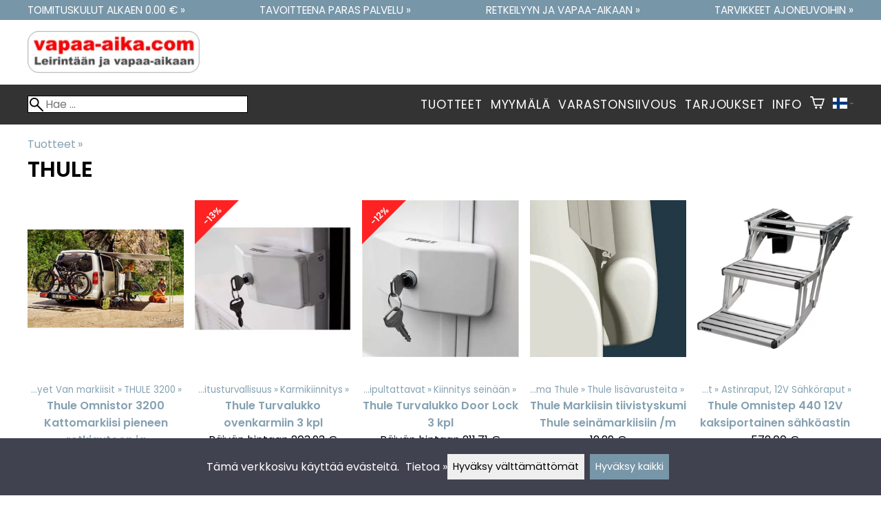

--- FILE ---
content_type: text/html; charset=utf-8
request_url: https://vapaa-aika.com/tuotemerkin-tuotteet?_tuoteryhmaid=1&_tuotemerkkiid=149
body_size: 27986
content:
<!DOCTYPE html>
<html lang="fi"><meta charset="utf-8">
<link rel="alternate" hreflang="bg" href="https://vapaa-aika.com/bg/s10739/thule-продукти">
<link rel="alternate" hreflang="cs" href="https://vapaa-aika.com/cs/s10739/thule-produkty">
<link rel="alternate" hreflang="da" href="https://vapaa-aika.com/da/s10739/thule-produkterne">
<link rel="alternate" hreflang="de" href="https://vapaa-aika.com/de/s10739/thule-artikel">
<link rel="alternate" hreflang="el" href="https://vapaa-aika.com/el/s10739/thule-προϊόντα">
<link rel="alternate" hreflang="en" href="https://vapaa-aika.com/en/s10739/thule-products">
<link rel="alternate" hreflang="es" href="https://vapaa-aika.com/es/s10739/thule-productos">
<link rel="alternate" hreflang="et" href="https://vapaa-aika.com/et/s10739/thule-tooted">
<link rel="alternate" hreflang="fi" href="https://vapaa-aika.com/tuotemerkin-tuotteet">
<link rel="alternate" hreflang="fr" href="https://vapaa-aika.com/fr/s10739/thule-produits">
<link rel="alternate" hreflang="hu" href="https://vapaa-aika.com/hu/s10739/thule-termékek">
<link rel="alternate" hreflang="it" href="https://vapaa-aika.com/it/s10739/thule-prodotti">
<link rel="alternate" hreflang="ja" href="https://vapaa-aika.com/ja/s10739/thule-商品">
<link rel="alternate" hreflang="nl" href="https://vapaa-aika.com/nl/s10739/thule-producten">
<link rel="alternate" hreflang="no" href="https://vapaa-aika.com/no/s10739/thule-produkter">
<link rel="alternate" hreflang="pl" href="https://vapaa-aika.com/pl/s10739/thule-produkty">
<link rel="alternate" hreflang="ro" href="https://vapaa-aika.com/ro/s10739/thule-produse">
<link rel="alternate" hreflang="ru" href="https://vapaa-aika.com/ru/s10739/thule-товары">
<link rel="alternate" hreflang="sk" href="https://vapaa-aika.com/sk/s10739/thule-produkty">
<link rel="alternate" hreflang="sv" href="https://vapaa-aika.com/sv/s10739/thule-produkter">
<link rel="alternate" hreflang="zh" href="https://vapaa-aika.com/zh/s10739/thule-商品">
<base href="https://vapaa-aika.com/"><title>Thule Vapaa-aika.com valikoima todennäköisesti usein edullisempi | Vapaa-aika.com</title>
<meta property="og:title" content="Thule Vapaa-aika.com valikoima todennäköisesti usein edullisempi | Vapaa-aika.com">
<link rel="image_src" href="https://vapaa-aika.com/tiedostot/114/sivusto/vapaa-aika/etusivu/metakuva.jpg">
<meta property="og:image" content="https://vapaa-aika.com/tiedostot/114/sivusto/vapaa-aika/etusivu/metakuva.jpg">
<meta name="theme-color" content="#7796a8">
<meta property="og:url" content="https://vapaa-aika.com/tuotemerkin-tuotteet?_tuoteryhmaid=1&amp;_tuotemerkkiid=149">
<meta name="apple-mobile-web-app-title" content="Vapaa-aika.com">
<link rel="icon" href="/tiedostot/114/kuva/favicon/180/1.gif">
<link rel="apple-touch-icon" sizes="120x120" href="/tiedostot/114/kuva/favicon/120/1.gif">
<link rel="apple-touch-icon" sizes="152x152" href="/tiedostot/114/kuva/favicon/152/1.gif">
<link rel="apple-touch-icon" sizes="167x167" href="/tiedostot/114/kuva/favicon/167/1.gif">
<link rel="apple-touch-icon" sizes="180x180" href="/tiedostot/114/kuva/favicon/180/1.gif">
<link rel="alternate" type="application/rss+xml" title="Vapaa-aika.com RSS" href="uutiset.php">
<style data-href="/.dist/css/grid_css.da46daa136ef9cc2647b.css">.item .content-wrapper{width:100%;height:0;padding-bottom:var(--content-wrapper-padding-bottom)}.item .content{position:relative}.item .content img{width:100%;height:100%}.item .content .badge_frame{position:absolute;bottom:0;display:flex;width:100%;flex-flow:row wrap;gap:.5%}.item .content .badge_frame img{min-width:18%;max-width:40%;flex:1}.item .content a{display:block}.item .text{position:relative;min-height:3.5em;padding:1rem 0;text-align:center;text-wrap:balance}.item{display:inline-block;width:24.5%;vertical-align:top}.grid{box-sizing:border-box}.grid .pikkukuva{margin:0!important}.grid .item{display:block;width:25%;float:left}@supports(display: grid){.grid{display:grid;grid-gap:1rem;gap:1rem}.grid .item{width:auto;float:none}}.tuoterivi_varit{display:flex;width:100%;align-items:center;justify-content:center;margin:.2rem 0;text-align:center;height:1rem}.tuoterivi_varit .tuoterivi_vari{display:block;width:1rem;height:1rem;margin-right:.2rem}.tuoterivi_varit .tuoterivi_varit_lisaa{display:block;color:#000;font-size:1rem}.sub_product_content .tuoterivi_varit{width:-moz-min-content;width:min-content;justify-content:start}.rinnan1{grid-template-columns:repeat(1, minmax(0, 1fr))}.rinnan2{grid-template-columns:repeat(2, minmax(0, 1fr))}.rinnan3{grid-template-columns:repeat(3, minmax(0, 1fr))}.rinnan4{grid-template-columns:repeat(4, minmax(0, 1fr))}.rinnan5{grid-template-columns:repeat(5, minmax(0, 1fr))}@media(max-width: 1200px){.item{width:24.5%}.rinnan5{grid-template-columns:repeat(5, minmax(0, 1fr))}}@media(min-width: 1025px)and (max-width: 1200px){.piilota-vaiheessa5{display:none!important}.vaiheessa5-rinnan1{grid-template-columns:repeat(1, minmax(0, 1fr))}.vaiheessa5-rinnan2{grid-template-columns:repeat(2, minmax(0, 1fr))}.vaiheessa5-rinnan3{grid-template-columns:repeat(3, minmax(0, 1fr))}.vaiheessa5-rinnan4{grid-template-columns:repeat(4, minmax(0, 1fr))}.vaiheessa5-rinnan5{grid-template-columns:repeat(5, minmax(0, 1fr))}}@media(max-width: 1023px){.piilota-alle-vaiheessa5{display:none!important}.alle-vaiheessa5-rinnan1{grid-template-columns:repeat(1, minmax(0, 1fr))!important}.alle-vaiheessa5-rinnan2{grid-template-columns:repeat(2, minmax(0, 1fr))!important}.alle-vaiheessa5-rinnan3{grid-template-columns:repeat(3, minmax(0, 1fr))!important}.alle-vaiheessa5-rinnan4{grid-template-columns:repeat(4, minmax(0, 1fr))!important}.alle-vaiheessa5-rinnan5{grid-template-columns:repeat(5, minmax(0, 1fr))!important}}@media(max-width: 320px){.piilota-vaiheessa1{display:none!important}.vaiheessa1-rinnan1{grid-template-columns:repeat(1, minmax(0, 1fr))}.vaiheessa1-rinnan2{grid-template-columns:repeat(2, minmax(0, 1fr))}.vaiheessa1-rinnan3{grid-template-columns:repeat(3, minmax(0, 1fr))}.vaiheessa1-rinnan4{grid-template-columns:repeat(4, minmax(0, 1fr))}.vaiheessa1-rinnan5{grid-template-columns:repeat(5, minmax(0, 1fr))}}@media(max-width: 1024px){.item{width:24.5%}.rinnan4,.rinnan5{grid-template-columns:repeat(4, minmax(0, 1fr))}}@media(min-width: 769px)and (max-width: 1024px){.piilota-vaiheessa4{display:none!important}.vaiheessa4-rinnan1{grid-template-columns:repeat(1, minmax(0, 1fr))}.vaiheessa4-rinnan2{grid-template-columns:repeat(2, minmax(0, 1fr))}.vaiheessa4-rinnan3{grid-template-columns:repeat(3, minmax(0, 1fr))}.vaiheessa4-rinnan4{grid-template-columns:repeat(4, minmax(0, 1fr))}.vaiheessa4-rinnan5{grid-template-columns:repeat(5, minmax(0, 1fr))}}@media(max-width: 767px){.piilota-alle-vaiheessa4{display:none!important}.alle-vaiheessa4-rinnan1{grid-template-columns:repeat(1, minmax(0, 1fr))!important}.alle-vaiheessa4-rinnan2{grid-template-columns:repeat(2, minmax(0, 1fr))!important}.alle-vaiheessa4-rinnan3{grid-template-columns:repeat(3, minmax(0, 1fr))!important}.alle-vaiheessa4-rinnan4{grid-template-columns:repeat(4, minmax(0, 1fr))!important}.alle-vaiheessa4-rinnan5{grid-template-columns:repeat(5, minmax(0, 1fr))!important}}@media(max-width: 320px){.piilota-vaiheessa1{display:none!important}.vaiheessa1-rinnan1{grid-template-columns:repeat(1, minmax(0, 1fr))}.vaiheessa1-rinnan2{grid-template-columns:repeat(2, minmax(0, 1fr))}.vaiheessa1-rinnan3{grid-template-columns:repeat(3, minmax(0, 1fr))}.vaiheessa1-rinnan4{grid-template-columns:repeat(4, minmax(0, 1fr))}.vaiheessa1-rinnan5{grid-template-columns:repeat(5, minmax(0, 1fr))}}@media(max-width: 768px){.item{width:32.8333333333%}.rinnan3,.rinnan4,.rinnan5{grid-template-columns:repeat(3, minmax(0, 1fr))}}@media(min-width: 461px)and (max-width: 768px){.piilota-vaiheessa3{display:none!important}.vaiheessa3-rinnan1{grid-template-columns:repeat(1, minmax(0, 1fr))}.vaiheessa3-rinnan2{grid-template-columns:repeat(2, minmax(0, 1fr))}.vaiheessa3-rinnan3{grid-template-columns:repeat(3, minmax(0, 1fr))}.vaiheessa3-rinnan4{grid-template-columns:repeat(4, minmax(0, 1fr))}.vaiheessa3-rinnan5{grid-template-columns:repeat(5, minmax(0, 1fr))}}@media(max-width: 459px){.piilota-alle-vaiheessa3{display:none!important}.alle-vaiheessa3-rinnan1{grid-template-columns:repeat(1, minmax(0, 1fr))!important}.alle-vaiheessa3-rinnan2{grid-template-columns:repeat(2, minmax(0, 1fr))!important}.alle-vaiheessa3-rinnan3{grid-template-columns:repeat(3, minmax(0, 1fr))!important}.alle-vaiheessa3-rinnan4{grid-template-columns:repeat(4, minmax(0, 1fr))!important}.alle-vaiheessa3-rinnan5{grid-template-columns:repeat(5, minmax(0, 1fr))!important}}@media(max-width: 320px){.piilota-vaiheessa1{display:none!important}.vaiheessa1-rinnan1{grid-template-columns:repeat(1, minmax(0, 1fr))}.vaiheessa1-rinnan2{grid-template-columns:repeat(2, minmax(0, 1fr))}.vaiheessa1-rinnan3{grid-template-columns:repeat(3, minmax(0, 1fr))}.vaiheessa1-rinnan4{grid-template-columns:repeat(4, minmax(0, 1fr))}.vaiheessa1-rinnan5{grid-template-columns:repeat(5, minmax(0, 1fr))}}@media(max-width: 460px){.item{width:49.5%}.rinnan2,.rinnan3,.rinnan4,.rinnan5{grid-template-columns:repeat(2, minmax(0, 1fr))}}@media(min-width: 321px)and (max-width: 460px){.piilota-vaiheessa2{display:none!important}.vaiheessa2-rinnan1{grid-template-columns:repeat(1, minmax(0, 1fr))}.vaiheessa2-rinnan2{grid-template-columns:repeat(2, minmax(0, 1fr))}.vaiheessa2-rinnan3{grid-template-columns:repeat(3, minmax(0, 1fr))}.vaiheessa2-rinnan4{grid-template-columns:repeat(4, minmax(0, 1fr))}.vaiheessa2-rinnan5{grid-template-columns:repeat(5, minmax(0, 1fr))}}@media(max-width: 319px){.piilota-alle-vaiheessa2{display:none!important}.alle-vaiheessa2-rinnan1{grid-template-columns:repeat(1, minmax(0, 1fr))!important}.alle-vaiheessa2-rinnan2{grid-template-columns:repeat(2, minmax(0, 1fr))!important}.alle-vaiheessa2-rinnan3{grid-template-columns:repeat(3, minmax(0, 1fr))!important}.alle-vaiheessa2-rinnan4{grid-template-columns:repeat(4, minmax(0, 1fr))!important}.alle-vaiheessa2-rinnan5{grid-template-columns:repeat(5, minmax(0, 1fr))!important}}@media(max-width: 320px){.piilota-vaiheessa1{display:none!important}.vaiheessa1-rinnan1{grid-template-columns:repeat(1, minmax(0, 1fr))}.vaiheessa1-rinnan2{grid-template-columns:repeat(2, minmax(0, 1fr))}.vaiheessa1-rinnan3{grid-template-columns:repeat(3, minmax(0, 1fr))}.vaiheessa1-rinnan4{grid-template-columns:repeat(4, minmax(0, 1fr))}.vaiheessa1-rinnan5{grid-template-columns:repeat(5, minmax(0, 1fr))}}@media(max-width: 320px){.item{width:99.5%}.rinnan1,.rinnan2,.rinnan3,.rinnan4,.rinnan5{grid-template-columns:repeat(1, minmax(0, 1fr))}}</style><style data-href="/.dist/css/messageboxes_css.f1c65b3d2cbfd98a33f9.css">.helperIconRedSmall,.helperIconSmall{width:35px;height:35px;float:left}.message_box_container{position:fixed;bottom:0;left:50vw;transform:translate(-50%);width:min(var(--theme-layout-width),100vw - 2em);z-index:5002}.message_box{padding:.5em;background-color:#fff;border:1px solid #ccc;box-shadow:0 0 10px rgba(0,0,0,.5);margin-bottom:.5em;display:flex;overflow:hidden}.message_box_fade_bottom{cursor:pointer;-webkit-mask-image:linear-gradient(to bottom, rgb(0, 0, 0) 10%, rgba(0, 0, 0, 0));mask-image:linear-gradient(to bottom, rgb(0, 0, 0) 10%, rgba(0, 0, 0, 0))}</style><style>:root{--theme-layout-width:1200px;--content-wrapper-padding-bottom:100%;--clr-theme-200:#dde5e9;--clr-theme-300:#bbcbd4;--clr-theme-400:#99b0be;--clr-theme-500:#7796a8;--clr-theme-600:#59707e;--clr-theme-700:#3b4b54;--clr-theme-800:#1d252a;--clr-button-300:#bbcbd4;--clr-button-400:#99b0be;--clr-button-500:#7796a8;--clr-button-600:#59707e;--clr-button-700:#3b4b54;--clr-icon-300:#bbcbd4;--clr-icon-500:#7796a8;--clr-menu-500:#000000;--clr-green-500:#008000;--clr-lightgreen-500:#4ac44a;--clr-red-500:#ff0000;--clr-yellow-500:#C2C200;--theme-color:var(--clr-theme-500)}:root{color-scheme:light!important}.component *{box-sizing:border-box;line-height:100%}html{-ms-text-size-adjust:none}body{overflow-y:scroll;scrollbar-gutter:stable}h1,h2,h3,h4{margin-top:0}a{color:var(--clr-button-600);text-decoration:none}a:hover{color:var(--clr-button-400)}.pieni{font-size:x-small}.laatikko,.laatikko4{padding:1em;background-color:#fff}.product-reviews .review .author .date,.lyhyt_kuvaus,.stars-quantity{color:#646464;font-size:smaller;margin-top:.25rem}.stars-container{display:grid;grid-template-columns:auto auto;gap:.2rem;justify-content:center;align-items:center}.laatikko,.laatikko4,.thumbnail,#tuotteen_kuva{border:1px solid #ccc}.popupnappi,.linkkinappi,.nappi,select,textarea,input,button{border-radius:0;border:1px solid #ccc;font:inherit;font-size:.9em}input{accent-color:var(--clr-button-600)}.popupnappi,.linkkinappi,.nappi,.select_iso,input[type="submit"],input[type="button"],button{display:inline-block;padding:.9em;margin:2px 0;cursor:pointer;line-height:normal}.mce-hugerte button{padding:0.2em!important;border-radius:0;margin-bottom:0;box-shadow:none;cursor:auto!important;transition:none}input[type="submit"]:hover,input[type="button"]:hover,button:hover,.select_iso:hover{border-color:#ccc;background-color:#ccc;box-shadow:none}input[type="submit"]:disabled,input[type="button"]:disabled,button:disabled,.select_iso:disabled{border-color:#cccccc!important;background-color:#cccccc!important;box-shadow:none!important;cursor:auto!important;cursor:not-allowed!important}.popupnappi,.linkkinappi{background:none;box-shadow:none!important}.linkkinappi::after{content:""}.popupnappi::after{content:" &#x25BC;"}.nappi{border-color:var(--clr-button-500)!important;background-color:var(--clr-button-500)!important;white-space:nowrap}.nappi,.nappi td{accent-color:auto;color:#fff}.nappi:hover,.linkkinappi:hover{box-shadow:none}.nappi:hover{border-color:var(--clr-button-700)!important;background-color:var(--clr-button-700)!important}.matala{padding-top:1px!important;padding-bottom:1px!important}.lowish{padding-top:0.5em!important;padding-bottom:0.5em!important}.ostoskoririvi{padding:2em;background:lightgray}.sivutus{margin-top:1em;font-size:larger;font-weight:700}.varastossa{clear:both;color:var(--clr-theme-500)}.bannericontainer{display:block}.stroke{text-shadow:-1px -1px 0 white,1px -1px 0 white,-1px 1px 0 white,1px 1px 0 #fff}.noselect{-ms-user-select:none;-webkit-user-select:none;user-select:none}.circle{display:inline-block;width:1rem;height:1rem;box-sizing:border-box;border:1px solid gray;border-radius:50%;text-align:center}.ddownframe{display:inline-block;cursor:pointer}.ddown_cover{position:fixed;top:0;right:0;bottom:0;left:0;display:none;cursor:default}.ddown_outer_linkkinappi{display:flex!important;box-sizing:border-box}.ddown{display:flex}.ddown_style{z-index:9999;display:inline-flex;padding:.2em;border:1px solid #d2d2d2;background:-webkit-linear-gradient(#f6f6f6,#dedede);background:linear-gradient(#f6f6f6,#dedede);white-space:nowrap}.ddown_svg{width:1.25em;height:1em;stroke:#000}.ddown_linkkinappi{display:flex}.ddown_arrow{display:flex;align-items:center;font-size:xx-small}.ddown_arrow_style{margin-right:.3em}.ddown_arrow_linkkinappi{margin-left:.5em}.ddown_teksti{display:inline-block;display:flex;align-items:center;gap:5px}.ddownlist{position:absolute;z-index:9999;top:100%;display:none;overflow:auto;max-height:500px;box-sizing:border-box;line-height:normal}.ddownlist_style{padding:.2em;background-color:#f6f6f6;border:1px solid #999}.ddownlist_upwards{top:unset}.ddownlist_linkkinappi{right:0;width:100%;min-width:max-content;box-sizing:border-box;border:1px solid #bbb;background-color:#fff}.ddownlistitem,.ddownlistitem_disabled{padding-left:1px;transition:none}.ddownlistitem_style{padding:.2em 0;margin:.2em 0;cursor:pointer;font-size:smaller;white-space:nowrap}.ddownlistitem_linkkinappi{width:100%;box-sizing:border-box;padding-right:.9em;padding-left:.9em}.ddownlistitem:first-child{margin-top:2px}.ddownlistitem:last-child{margin-bottom:2px}.ddownlistitem:not(.radio_wrapper):hover,.ddownlistitem:not(.radio_wrapper).selected{background-color:var(--clr-button-400);color:#fff;cursor:pointer}.ddownlistitem_disabled,.ddownlistitem_disabled a{color:darkgray}.radio_wrapper{display:flex;box-sizing:border-box;align-items:center;padding:6px;border:1px solid #fff0;margin:2px 2px 8px;outline:1px solid #ccc}.radio_wrapper:hover{box-sizing:border-box;padding:6px;border:1px solid var(--clr-button-300);cursor:pointer;outline:1px solid var(--clr-button-300)}.radio_wrapper.selected:not(.parent_unselected){box-sizing:border-box;padding:6px;border:1px solid var(--clr-button-400);background-color:#fcfcfc;cursor:pointer;outline:1px solid var(--clr-button-400)}.variant_availability.parent_unselected{display:none!important}.sub_product_content{display:block;cursor:pointer}.ddown_select{color:#000}.ennustava_haku_div{position:absolute;left:0;width:100%}.ennustava_haku_input{position:relative;z-index:100;width:100%;height:25px;box-sizing:border-box;padding-left:25px;border:1px solid #000;font-size:16px}.close_search_button{position:absolute;z-index:101;top:6px;right:6px;display:none;cursor:pointer}.close_search_icon{display:block;width:14px;height:14px;background:#000;clip-path:polygon(10% 0,0 10%,40% 50%,0 90%,10% 100%,50% 60%,90% 100%,100% 90%,60% 50%,100% 10%,90% 0,50% 40%)}.punainen{color:var(--clr-red-500)}.vihrea{color:#060}.vihreaiso{color:#060;font-weight:700}.sininen{background-color:#bbf}.keltainen{background-color:#FF6}.vaaleanpunainen{background-color:#F99}.vaaleavihrea{background-color:#dFb}.tummavihrea{background-color:#9F6}.vaaleanharmaa{background-color:#ccc}.valkoinen{background-color:#fff}.tuoteryhmapuurivi:hover{background-color:#ccc}.tuoterivi_polku,.tuoteryhmarivi_polku{overflow:hidden;direction:rtl;font-size:smaller;text-overflow:ellipsis;white-space:nowrap}.rajaa_tuoterivi_linkki a{display:block;overflow:hidden;text-overflow:ellipsis;white-space:nowrap}.tuplanuoli_oikealle{margin:0 .2rem}.alekulma_teksti{position:absolute;z-index:2;width:6em;margin-top:1em;margin-left:-1em;color:#fff;font-size:small;font-weight:700;pointer-events:none;text-align:center;transform:rotate(-45deg)}.alekulma{position:absolute;z-index:1;width:0;height:0;border-width:4em 4em 0 0;border-style:solid;border-color:#fff0;border-top-color:var(--clr-theme-500);pointer-events:none}th{font-weight:400;text-align:left}tr{vertical-align:top}div.otsikkorivi,tr.otsikkorivi>td,tr.otsikkorivi>th{position:relative;background-color:#ddd;min-width:1em}tr.otsikkorivi>th#header_selection_th{min-width:auto}tr.paritonrivi>td{border-top:1px dashed silver}table.sticky thead .otsikkorivi{position:sticky;top:0}@media print{body,td,h1,div,p{background-image:none!important;font-family:sans-serif!important;line-height:100%!important}body,td,input{font-size:11px!important}#ennustava_div{display:none}}#tuotesivu_kuvadiv,#tuotesivu_ostoskoridiv,.tuotesivu_content{display:inline-block;box-sizing:border-box;margin-bottom:1em}#tuotesivu_kuvadiv,.tuotesivu_content{width:50%}#tuotesivu_ostoskoridiv{width:49%;background-color:#eee;float:right}#tuotesivu_ostoskoridiv select{width:100%}@media only screen and (max-width:500px){#tuotesivu_ostoskoridiv,#tuotesivu_kuvadiv,.tuotesivu_content{width:100%;float:none}.path{display:inline-block;padding:.5rem;border:1px solid #bbb;margin:2px 0;font-size:smaller}}img.thumbnail{box-sizing:border-box;vertical-align:middle}@supports (justify-content:space-between){div.thumbnail_row{display:flex;flex-flow:row wrap;justify-content:space-between}div.thumbnail_row:after{flex:auto;content:""}}div.thumbnail_container{display:inline-block;box-sizing:border-box;padding:1px 2px 1px 0;background-clip:content-box;background-color:#fff}div.tuote_paakuva.thumbnail_container,.thumbnail_container img.tuote_paakuva.thumbnail,.thumbnail_row img.thumbnail{width:100%;height:100%}.thumbnail_container>a>img.thumbnail{cursor:zoom-in}div.ominaisuus.thumbnail_container{max-width:40%}@media only screen and (min-width:841px){div.thumbnail_row div.thumbnail_container{width:24.5%}@supports (justify-content:space-between){div.thumbnail_row div.thumbnail_container{width:25%}}}@media only screen and (max-width:840px){div.thumbnail_row div.thumbnail_container{width:32.5%}@supports (justify-content:space-between){div.thumbnail_row div.thumbnail_container{width:33.33%}}}.upload_delete_button_container{display:block;width:100%;box-sizing:border-box;padding:1px 2px 1px 0;background-clip:content-box}.upload_delete_button{width:100%}.responsiivinen_taulukko{display:table}.responsiivinen_rivi{display:table-row}.responsiivinen_solu{display:table-cell;vertical-align:top;padding-top:.5em}.responsiivinen_solu:first-of-type{padding-right:.5em}.responsiivinen_vapaasolu{padding-top:1em}.addon_content{box-sizing:border-box}.addon_product_info{display:flex;gap:1rem}@media only screen and (max-width:700px){.responsiivinen_rivi{display:block;margin-bottom:1em}.responsiivinen_solu{display:block}.responsiivinen_alasolu{display:block}.addon_product_info{flex-direction:column}}.hakuehdot_nappi{margin-left:2px;background-color:#fff;float:right}.svg-mini-icon,.svg-mini-icon-black,.svg-mini-icon-gray,.svg-mini-icon-green,.svg-mini-icon-lightgreen,.svg-mini-icon-red,.svg-mini-icon-yellow{width:16px;height:16px;margin-right:1px;margin-left:1px;vertical-align:text-top}.svg-dot,.svg-mini-icon,.helperIconSmall,.helperIcon{fill:var(--clr-icon-500);stroke:var(--clr-icon-500)}.svg-mini-icon-black{fill:#000;stroke:#000}.svg-mini-icon-gray{fill:gray;stroke:gray}.svg-mini-icon-green{fill:var(--clr-green-500);stroke:var(--clr-green-500)}.svg-mini-icon-lightgreen{fill:var(--clr-lightgreen-500);stroke:var(--clr-lightgreen-500)}.helperIconRedSmall,.helperIconRed,.svg-mini-icon-red{fill:var(--clr-red-500);stroke:var(--clr-red-500)}.svg-mini-icon-yellow{fill:var(--clr-yellow-500);stroke:var(--clr-yellow-500)}@keyframes jump{0%{transform:translate3d(0,0,0)}10%{transform:translate3d(0,-5px,0)}20%{transform:translate3d(0,0,0)}}.svg-jumping-dot{animation:2s jump infinite}.svg-jumping-dot:nth-child(2){animation-delay:250ms}.svg-jumping-dot:nth-child(3){animation-delay:500ms}.helperIcon,.helperIconRed{width:50px;height:50px;float:right}.product-reviews .review{margin-bottom:1.5em}.product-reviews .review .author .name{font-weight:bolder}.product-reviews .review .arvostelutaulu tr{vertical-align:middle}.product-reviews .review .arvostelutaulu tr td:first-of-type{padding-right:.5em}.product-reviews .review .reply-dropdown{float:right;font-size:smaller}.product-reviews .review .reply{margin:1em 0em 1em 2em}.product-reviews .review blockquote:before{color:#777;content:"“"}.product-reviews .review blockquote,.product-reviews .review .review-photos{margin:.5em 0 0 .5em}.product-reviews .review blockquote:after{color:#777;content:"”"}.flag,.google-translate-icon,.translation img{height:16px}.google-translate-icon{aspect-ratio:244 / 32}.translation .flag{margin-left:.5em;font-size:smaller}.translation{margin:.5em 0 0 .5em}.translation img{vertical-align:text-bottom}.translation a{cursor:pointer;vertical-align:middle}table.arvostelutaulu{border:none;border-collapse:collapse}.tahti_frame{display:inline}.star-icon{position:relative;display:inline-block;color:#ddd;font-size:1.4em;text-shadow:.5px .5px 0 #f2f2f2}.star-icon-select{cursor:pointer}.star-icon:before{position:absolute;left:0;overflow:hidden;width:100%;color:var(--clr-theme-500);content:"★"}.star-empty:before{width:0!important}.star-full:before{width:100%!important}#menu a{color:var(--clr-menu-500)}.svg_icon{width:2.25rem;height:2.25rem;fill:var(--clr-menu-500);stroke:var(--clr-menu-500)}.arrow_down svg{max-width:.3em;fill:var(--clr-menu-500);stroke:var(--clr-menu-500)}a.icon_social_spacing{display:inline-block;margin-right:.5em}a.icon_social_spacing:last-child{margin-right:0}#menu a:hover{color:var(--clr-button-500)}.svg_icon:hover,.svg-mini-icon:hover{stroke:var(--clr-icon-300)}#rajaus_div .ui-slider,#rajaus_div_mobiili .ui-slider{box-sizing:border-box;margin:6px 10px}.ui-slider-horizontal{height:.8em}.rajaus-nuoli{float:right;transition-duration:0.5s}.rajaus-nuoli.rotate{transform:rotate(180deg)}.rajaushaku_nimi_linkki{display:block;overflow:hidden;width:115px;text-overflow:ellipsis;white-space:nowrap}#rajaus_div_mobiili .rajaushaku_nimi_linkki{width:200px}.flag_div{margin-right:0!important;white-space:nowrap}.flag_div svg,.svg_cart{width:auto;height:1em}.svg_customer_login_link{height:1.2em;width:auto}.svg_magnify{position:absolute;z-index:1000;width:20px;height:20px;margin:3px;stroke:#000}.hintadiv{padding-right:.2rem;font-size:250%;vertical-align:middle}.price_row{margin-top:.2rem;margin-bottom:.2rem}.two-col-flex{display:flex;width:100%;flex-wrap:wrap;gap:1em}.two-col-flex>div{min-width:330px;min-width:max(330px, calc(50% - 1em));box-sizing:border-box;flex:1 1}.two-col{column-count:2;column-gap:2em;column-rule:1px solid #ccc;column-width:330px}.two-col>*{margin-bottom:1em;break-inside:avoid}.overview-sections{display:flex;flex-direction:column;gap:2em}div.datatable_columns{position:absolute;top:3px;right:4px}div.product_selector_selects{display:grid;justify-content:space-between;grid-template-columns:repeat(auto-fill,minmax(300px,1fr));gap:1em}div.product_selector_selects div.ddown{width:100%;height:40px;padding-left:8px;box-sizing:border-box;background-color:#f6f6f6}div.product_selector_selects div.ddownlist{width:100%}div.product_selector div.product-listing{margin-top:1rem}@keyframes pop{0%{transform:scale(1)}50%{transform:scale(1.3)}100%{transform:scale(1)}}@keyframes pop_fade{0%{transform:scale(.5)}10%,25%{transform:scale(1)}50%{transform:scale(1.3)}75%{transform:scale(.8);opacity:1}100%{transform:scale(.5);opacity:0}}.white_ball{position:absolute;z-index:1;width:auto;min-width:21px;min-height:21px;box-sizing:border-box;padding:3px;border-radius:30px;background-color:#fff;box-shadow:1px 1px 3px #4f4f4f;color:var(--clr-theme-500);font-size:.9rem;font-weight:700;line-height:16px;text-align:center;text-transform:none}.quantity_ball{margin-top:-13px;margin-left:12px}.checkmark_ball{margin-left:-11px;margin-top:-8px;max-height:21px;max-width:21px;opacity:0}.pos_ostoskorinappi{position:absolute;right:16px;display:none;text-align:right}
/*! PhotoSwipe main CSS by Dmytro Semenov | photoswipe.com */.pswp{--pswp-bg:#000;--pswp-placeholder-bg:#222;--pswp-root-z-index:100000;--pswp-preloader-color:rgba(79, 79, 79, 0.4);--pswp-preloader-color-secondary:rgba(255, 255, 255, 0.9);--pswp-icon-color:#fff;--pswp-icon-color-secondary:#4f4f4f;--pswp-icon-stroke-color:#4f4f4f;--pswp-icon-stroke-width:2px;--pswp-error-text-color:var(--pswp-icon-color);position:fixed;top:0;left:0;width:100%;height:100%;z-index:var(--pswp-root-z-index);display:none;touch-action:none;outline:0;opacity:.003;contain:layout style size;-webkit-tap-highlight-color:#fff0}.pswp:focus{outline:0}.pswp *{box-sizing:border-box}.pswp img{max-width:none}.pswp--open{display:block}.pswp,.pswp__bg{transform:translateZ(0);will-change:opacity}.pswp__bg{opacity:.005;background:var(--pswp-bg)}.pswp,.pswp__scroll-wrap{overflow:hidden}.pswp__bg,.pswp__container,.pswp__content,.pswp__img,.pswp__item,.pswp__scroll-wrap,.pswp__zoom-wrap{position:absolute;top:0;left:0;width:100%;height:100%}.pswp__img,.pswp__zoom-wrap{width:auto;height:auto}.pswp--click-to-zoom.pswp--zoom-allowed .pswp__img{cursor:zoom-in}.pswp--click-to-zoom.pswp--zoomed-in .pswp__img{cursor:move;cursor:grab}.pswp--click-to-zoom.pswp--zoomed-in .pswp__img:active{cursor:grabbing}.pswp--no-mouse-drag.pswp--zoomed-in .pswp__img,.pswp--no-mouse-drag.pswp--zoomed-in .pswp__img:active,.pswp__img{cursor:zoom-out}.pswp__button,.pswp__container,.pswp__counter,.pswp__img{-webkit-user-select:none;-moz-user-select:none;user-select:none}.pswp__item{z-index:1;overflow:hidden}.pswp__hidden{display:none!important}.pswp__content{pointer-events:none}.pswp__content>*{pointer-events:auto}.pswp__error-msg-container{display:grid}.pswp__error-msg{margin:auto;font-size:1em;line-height:1;color:var(--pswp-error-text-color)}.pswp .pswp__hide-on-close{opacity:.005;will-change:opacity;transition:opacity var(--pswp-transition-duration) cubic-bezier(.4,0,.22,1);z-index:10;pointer-events:none}.pswp--ui-visible .pswp__hide-on-close{opacity:1;pointer-events:auto}.pswp__button{position:relative;display:block;width:50px;height:60px;padding:0;margin:0;overflow:hidden;cursor:pointer;background:none;border:0;box-shadow:none;opacity:.85;-webkit-appearance:none;-webkit-touch-callout:none}.pswp__button:active,.pswp__button:focus,.pswp__button:hover{transition:none;padding:0;background:none;border:0;box-shadow:none;opacity:1}.pswp__button:disabled{opacity:.3;cursor:auto}.pswp__icn{fill:var(--pswp-icon-color);color:var(--pswp-icon-color-secondary);position:absolute;top:14px;left:9px;width:32px;height:32px;overflow:hidden;pointer-events:none}.pswp__icn-shadow{stroke:var(--pswp-icon-stroke-color);stroke-width:var(--pswp-icon-stroke-width);fill:none}.pswp__icn:focus{outline:0}.pswp__img--with-bg,div.pswp__img--placeholder{background:var(--pswp-placeholder-bg)}.pswp__top-bar{position:absolute;left:0;top:0;width:100%;height:60px;display:flex;flex-direction:row;justify-content:flex-end;z-index:10;pointer-events:none!important}.pswp__top-bar>*{pointer-events:auto;will-change:opacity}.pswp__button--close{margin-right:6px}.pswp__button--arrow{position:absolute;top:0;width:75px;height:100px;top:50%;margin-top:-50px}.pswp__button--arrow:disabled{display:none;cursor:default}.pswp__button--arrow .pswp__icn{top:50%;margin-top:-30px;width:60px;height:60px;background:none;border-radius:0}.pswp--one-slide .pswp__button--arrow{display:none}.pswp--touch .pswp__button--arrow{visibility:hidden}.pswp--has_mouse .pswp__button--arrow{visibility:visible}.pswp__button--arrow--prev{right:auto;left:0}.pswp__button--arrow--next{right:0}.pswp__button--arrow--next .pswp__icn{left:auto;right:14px;transform:scale(-1,1)}.pswp__button--zoom{display:none}.pswp--zoom-allowed .pswp__button--zoom{display:block}.pswp--zoomed-in .pswp__zoom-icn-bar-v{display:none}.pswp__preloader{position:relative;overflow:hidden;width:50px;height:60px;margin-right:auto}.pswp__preloader .pswp__icn{opacity:0;transition:opacity 0.2s linear;animation:600ms linear infinite pswp-clockwise}.pswp__preloader--active .pswp__icn{opacity:.85}@keyframes pswp-clockwise{0%{transform:rotate(0)}100%{transform:rotate(360deg)}}.pswp__counter{height:30px;margin-top:15px;margin-left:20px;font-size:14px;line-height:30px;color:var(--pswp-icon-color);text-shadow:1px 1px 3px var(--pswp-icon-color-secondary);opacity:.85}.pswp--one-slide .pswp__counter{display:none}@keyframes spinner-line-fade-more{0%,100%{opacity:0}1%{opacity:1}}@keyframes spinner-line-fade-quick{0%,100%,39%{opacity:.25}40%{opacity:1}}@keyframes spinner-line-fade-default{0%,100%{opacity:.22}1%{opacity:1}}@keyframes spinner-line-shrink{0%,100%,25%{transform:scale(.5);opacity:.25}26%{transform:scale(1);opacity:1}}.cookie_button{margin-right:.5rem;padding:.5rem;white-space:nowrap;text-transform:none!important;border:0}#cookie_banner{position:fixed;left:0;bottom:0;right:0;text-align:center;width:100%;z-index:10000;padding:18px;background-color:#41424f;box-sizing:border-box}#cookie_banner,#cookie_info_link a{color:#fff}#cookie_banner_content{display:flex;flex-wrap:wrap;justify-content:center;align-items:center;gap:2%}#cookie_info_link{margin-left:.3rem}#cookie_button_container{display:flex;box-sizing:border-box;align-items:center;justify-content:center}#cookie_button_container,#cookie_text{margin:3px 0}.star-icon:before{color:gold}.varastossa{color:green}body,html{height:100%;min-width:100%;margin:0;padding:0;-webkit-overflow-scrolling:touch}body,td{font-family:'Poppins',sans-serif}#container{min-height:100%;min-width:100%;padding:0;margin:auto;display:flex;flex-direction:column}#otsikkoframe,#paaframepadding,#footerframe{flex-shrink:0}#paaframepadding{padding:1rem;flex-grow:1;margin-bottom:1rem}#paaframe{width:100%;max-width:1200px;margin:auto;clear:both}h1,h2,h3{font-weight:700;text-transform:uppercase}a{color:#85a1b1}.nappi,.select_iso,input[type='submit'],input[type='button'],button,.rivi_paalinkki{text-transform:uppercase}.tuoterivi_nelio{position:relative;width:100%;margin-left:0%;margin-right:0%}.alekulma{border-top-color:#ff2222!important}#otsikkoframe{width:100%;box-sizing:border-box}#otsikko{margin:auto;max-width:1200px;box-sizing:border-box;padding:1rem 0 .6rem}#logo img{width:100%!important;max-width:250px}#otsikko::after{content:"";display:table;clear:both}#menupalkki{width:100%;background:#333334;border-left:16px solid #fff0;border-right:16px solid #fff0;box-sizing:border-box}#menu-container{width:100%;max-width:1200px;margin:auto;box-sizing:border-box;display:flex;padding:1rem 0;align-items:center}#ennustava_haku_container1{margin-right:1rem;flex:1}#ennustava_haku_container1 a{color:#000}#ennustava_haku_container1 input{width:20rem}#menu a{font-size:1.1rem;display:inline-block;margin-right:.5rem;text-transform:uppercase;transition:color 0.3s ease;color:#fff;letter-spacing:.05rem;text-decoration:initial!important}#kielispan a{margin-right:0;margin-left:.5rem;color:#fff}#ostoskori svg,#kielispan svg{stroke:#fff;fill:#fff}#footerframe{width:100%;background-color:#333334;position:relative}#footer{margin:auto;max-width:1200px;border:1rem solid #fff0;padding:1rem 0;text-justify:distribute-all-lines;display:flex;flex-flow:row wrap;align-items:start;justify-content:space-between}.footer_cell h2{text-transform:uppercase;color:#fff;font-size:large;margin-bottom:.25rem}.footer_cell{vertical-align:top;font-size:1rem;color:#fff;width:19%;position:relative;display:inline-block}.footer_cell a{color:#fff}.footer_cell a:hover{color:#92abb9}.footer_cell .svg_icon{stroke:#fff}.footer_social .svg_icon:hover{stroke:#92abb9}@media only screen and (max-width:1200px){#otsikko{padding:1rem}}@media only screen and (max-width:920px){.footer_cell{width:48%;margin-bottom:2rem}.footer_cell:last-child{margin-bottom:0}}@media only screen and (max-width:840px){#menu-container{display:block}#ennustava_haku_container1,#ennustava_haku_container1 input{width:100%}#ennustava_haku_container1{margin-bottom:1rem}}@media only screen and (max-width:600px){.footer_cell{width:100%!important;float:none;text-align:left;margin-bottom:2rem;padding-top:0!important}}@media only screen and (max-width:500px){#container .piilota-mobiililla{display:none}}@media only screen and (max-width:450px){#menu a{letter-spacing:0;font-size:1rem}#menu .piilota-mobiililla{display:none!important}}@font-face{font-family:'Poppins';font-style:normal;font-weight:400;font-display:fallback;src:url(https://fonts.gstatic.com/s/poppins/v24/pxiEyp8kv8JHgFVrJJfedw.ttf) format('truetype')}@font-face{font-family:'Poppins';font-style:normal;font-weight:600;font-display:fallback;src:url(https://fonts.gstatic.com/s/poppins/v24/pxiByp8kv8JHgFVrLEj6Z1xlEA.ttf) format('truetype')}</style><script>var Shuriken = {"cssFilename":"\/tiedostot\/114\/sivusto\/data\/style1_394.css","jsFilename":"\/tiedostot\/114\/sivusto\/data\/javascript1_394.js","jsid":"394","admin":0,"noextra":false,"lang":"FI","defaultLang":"FI","wwwroot":"","teemadir":"\/tiedostot\/yhteiset\/teemat\/oletus","sid":114,"paaframeUpdaterQueue":null,"updaterQueue":{},"useCallbacks":{},"onScriptLoadCallbacks":{},"onPrePageChangeCallbacks":[],"onPageChangeCallbacks":[]};

function loadAsyncMulti(srcs,c,t){if(t===undefined){t='skriptit'}
if(!(t in Shuriken.onScriptLoadCallbacks)){Shuriken.onScriptLoadCallbacks[t]=[]}
if(c!==undefined){Shuriken.onScriptLoadCallbacks[t].unshift(c)}
if(t in Shuriken.useCallbacks){if(Shuriken.useCallbacks[t]===!1){runScriptLoadCallbacks(t)}
return}
Shuriken.useCallbacks[t]=!0;if(!Shuriken.loaded){Shuriken.loaded=[];var scripts=document.querySelectorAll('script');for(const i in scripts){if(scripts.hasOwnProperty(i)){var s=scripts[i];if(s.dataset.href!==undefined){Shuriken.loaded.push(s.dataset.href)}}}}
function load(src,onloaded){var s=document.createElement('script');s.src=src;s.onload=onloaded;document.getElementsByTagName('head')[0].appendChild(s)}
function loadNext(){if(srcs.length===0){runScriptLoadCallbacks(t);return}
var src=srcs.shift();if(Shuriken.loaded.includes(src)){loadNext()}else{Shuriken.loaded.push(src);load(src,loadNext)}}
if(t==='skriptit'){loadNext()}else{onScriptLoad(loadNext)}}
function loadAsync(src,c,t){loadAsyncMulti([src],c,t)}
function runScriptLoadCallbacks(t){Shuriken.useCallbacks[t]=!1;if(t in Shuriken.onScriptLoadCallbacks){Shuriken.onScriptLoadCallbacks[t].forEach(function(d){d()});Shuriken.onScriptLoadCallbacks[t]=[]};if(t==='skriptit'){Shuriken.onPageChangeCallbacks.forEach(function(d){$(d)})}}
function onScriptLoad(d,t){if(t===undefined){t='skriptit'}
if(!(t in Shuriken.useCallbacks)||Shuriken.useCallbacks[t]){if(!(t in Shuriken.onScriptLoadCallbacks)){Shuriken.onScriptLoadCallbacks[t]=[]}
Shuriken.onScriptLoadCallbacks[t].push(d)}else{$(d)}}
function onScriptLoadMulti(d,ts){if(ts===undefined){ts=['skriptit']}
ts.sort();Shuriken.partsToLoad=Shuriken.partsToLoad||{};var key=ts.join('-')+Object.keys(Shuriken.partsToLoad).length;Shuriken.partsToLoad[key]=ts.length;function isLoaded(){Shuriken.partsToLoad[key]--;if(Shuriken.partsToLoad[key]===0){d()}}
for(var i in ts){if(ts.hasOwnProperty(i)){var t=ts[i];if(!(t in Shuriken.useCallbacks)||Shuriken.useCallbacks[t]){if(!(t in Shuriken.onScriptLoadCallbacks)){Shuriken.onScriptLoadCallbacks[t]=[]}
Shuriken.onScriptLoadCallbacks[t].push(isLoaded)}else{$(isLoaded)}}}}
function onPageChange(d){if('skriptit' in Shuriken.useCallbacks&&!Shuriken.useCallbacks.skriptit){$(d)}
Shuriken.onPageChangeCallbacks.push(d)}
function onPrePageChange(d){Shuriken.onPrePageChangeCallbacks.push(d)}
var paaframeUpdater=function(o,p){Shuriken.paaframeUpdaterQueue={osoite:o,params:p,}};var updater=function(paikka,o,m,p){Shuriken.updaterQueue[paikka]={osoite:o,mode:m,params:p,}};loadAsync(Shuriken.jsFilename,function(){if(Shuriken.paaframeUpdaterQueue!==null){paaframeUpdater(Shuriken.paaframeUpdaterQueue.osoite,Shuriken.paaframeUpdaterQueue.params);Shuriken.paaframeUpdaterQueue=null}
for(var paikka in Shuriken.updaterQueue){if(Shuriken.updaterQueue.hasOwnProperty(paikka)){updater(paikka,Shuriken.updaterQueue[paikka].osoite,Shuriken.updaterQueue[paikka].mode,Shuriken.updaterQueue[paikka].params)}}
Shuriken.updaterQueue={}});
if(!Shuriken.noextra&&!Shuriken.admin&&!window.location.pathname.match(/(login|pois|kantaasiakkaat|salasana)\.php/)){var g=document.createElement('script');g.async=!0;g.src='https://www.googletagmanager.com/gtag/js?id='+"G-R5MRYGF7VH";var s=document.getElementsByTagName('script')[0];s.parentNode.insertBefore(g,s);window.dataLayer=window.dataLayer||[];function gtag(){window.dataLayer.push(arguments)}
if(typeof gtag!=='function'){function gtag(){window.dataLayer=window.dataLayer||[];dataLayer.push(arguments)}}
gtag('consent',"default",{"ad_storage":"denied","ad_user_data":"denied","ad_personalization":"denied","analytics_storage":"denied","functionality_storage":"denied","personalization_storage":"denied","security_storage":"denied"});gtag('js',new Date());gtag('config',"G-R5MRYGF7VH",{'allow_enhanced_conversions':!0})};
</script><script>loadAsyncMulti(["\/.dist\/runtime\/runtime.941e974adcb420201373.js","\/.dist\/960\/960.7f14197f5705f9ce7619.js","\/.dist\/9109\/9109.2b7cf434284871e9d0d8.js","\/.dist\/uniPopup\/uniPopup.d47b1c627c3c70d494be.js"], undefined, "uniPopup")</script><script>loadAsyncMulti(["\/.dist\/runtime\/runtime.941e974adcb420201373.js","\/.dist\/npm\/md5\/npm.md5.26a59d95548b63c3b421.js","\/.dist\/npm\/crypt\/npm.crypt.779efd79c82f33391ce6.js","\/.dist\/npm\/charenc\/npm.charenc.118f4a1de0f0495bac75.js","\/.dist\/npm\/is-buffer\/npm.is-buffer.429437c5f6f8364846f1.js","\/.dist\/960\/960.7f14197f5705f9ce7619.js","\/.dist\/9249\/9249.b1e803c48add91de654e.js","\/.dist\/2883\/2883.fb45f2920d5959213dcc.js","\/.dist\/messageBoxes\/messageBoxes.e32eea5a534844631fe8.js"], undefined, "messageBoxes")</script><script>loadAsyncMulti(["\/.dist\/runtime\/runtime.941e974adcb420201373.js","\/.dist\/changeLanguage\/changeLanguage.b1f4a196bca252fa28de.js"], undefined, "changeLanguage")</script>
<meta name="viewport" content="width=device-width, initial-scale=1.0">


<div id='container'>

    <style>.row-full{width:100vw;position:relative;margin-left:-50vw;left:50%;text-align:center;background-size:cover;background-color:#eee;background-repeat:no-repeat}.row-inner{text-align:left;max-width:1200px;max-width:var(--theme-layout-width);margin:auto}.row-inner2{position:relative;padding-left:1em;padding-right:1em}.pikkukuva{position:relative;display:inline-block;background-size:cover;background-position-y:center;width:100%}.pikkukuva_linkki{position:absolute;bottom:1em;width:100%;word-wrap:break-word;text-align:left}.pikkukuva:hover .pikkukuva_linkki,.pikkukuva_linkki:hover{color:var(--clr-theme-500)}.rinnan6 .pikkukuva{height:111px}.rinnan5 .pikkukuva{height:141px}.rinnan4 .pikkukuva{height:171px}.rinnan3 .pikkukuva{height:201px}.rinnan2 .pikkukuva{height:231px}.rinnan1 .pikkukuva{height:261px}</style><style>#ylaliuska-container{width:100%;box-sizing:border-box;border-left:1rem solid #fff0;border-right:1rem solid #fff0;padding:.2rem 0;background-color:#7796a8}#ylaliuska-container *{box-sizing:border-box}#ylaliuska-content{width:100%;max-width:1200px;margin:auto;display:flex;flex-direction:row;align-items:center;justify-content:space-between}.ylaliuska-linkki{color:#fff;font-size:.95rem;text-transform:uppercase}.ylaliuska-linkki:hover{color:#d6e0e5}@media only screen and (max-width:950px){#ylaliuska-4{display:none}}@media only screen and (max-width:700px){#ylaliuska-3{display:none}#ylaliuska-content{justify-content:space-evenly}}@media only screen and (max-width:480px){#ylaliuska-2{display:none}}</style><div id='ylaliuska-container'>
   <div id='ylaliuska-content'>
      <a class='ajaxlinkki ylaliuska-linkki' id='ylaliuska-1' href='/s10873/toimituskulut'>Toimituskulut alkaen 0.00 € &raquo;</a>
      <a class='ylaliuska-linkki' id='ylaliuska-2' target='_blank' href='https://www.google.com/search?hl=fi-FI&gl=au&q=Vapaa-ajan+tarviketalo+AK+&+Co+Ltd,+Kankaantie+24,+Vill%C3%A4hde&ludocid=9161319684333538277&#lrd=0x4691d6d83aa5934d:0x7f238bb6d27e8be5,1,,,'>Tavoitteena paras palvelu &raquo;</a>
      <a class='ajaxlinkki ylaliuska-linkki' id='ylaliuska-3' href='/c1/vapaa-aika-com-valikoima-todennäköisesti-usein-edullisempi'>Retkeilyyn ja vapaa-aikaan &raquo;</a>
      <a class='ajaxlinkki ylaliuska-linkki' id='ylaliuska-4' href='/c10301/autoon-asunto-ja-pakettiautoon'>Tarvikkeet ajoneuvoihin &raquo;</a>
   </div>
</div>

    <div id='otsikkoframe'>
        <div id='otsikko'>
            <div id='logo'>
                <div itemscope="" itemtype="https://schema.org/Organization" id="logo">
                    <a itemprop="url" class="ajaxlinkki" href="/" title=" Etusivu ">
                        <img src="/tiedostot/114/kuva/kuvaosio/alkuperainen/2.png" itemprop="logo" style="width: 250px;height: 61px;" alt="Logo">
                    </a>
                </div>
            </div>
        </div>

        <div id='menupalkki'>
            <div id='menu-container'>
                <div id="ennustava_haku_container1"><span id="search_magnify1"><svg class="svg_icon svg_magnify" viewBox="0 0 700 700" xmlns="http://www.w3.org/2000/svg">
            <path d="M666,666 L385,387 M686,239 M698,186 M699,76" stroke-width="66" fill="none" stroke-linecap="round" />
            <circle cx="239" cy="237" r="204.71" stroke-width="66" fill="none" />
        </svg></span><div style="position: relative;"><input inputmode="search" type="text" autocomplete="off" id="ennustava_haku1" class="ennustava_haku_input" placeholder="Hae ..." value="" aria-label="Hae"><div id="close_search1" class="close_search_button"><span class="close_search_icon"></span></div></div><div id="ennustava_haku_div1" class="ennustava_haku_div"></div><script>    onScriptLoad(function () {
        ennustava_init(1, 0, 200);
        $(window).scroll(function () {
            $('#ennustava_haku1').blur();
        });
    });</script></div>
                <div id='menu'>
                    <a href="/c1/vapaa-aika-com-valikoima-todennäköisesti-usein-edullisempi" class="ajaxlinkki">Tuotteet</a><!-- tuotteet -->
                    <a href="/myymala" class="ajaxlinkki">Myymälä</a><!-- myymala -->
                    <a href="/kampanja_voimassa.php?_id=78&amp;hash=2318C05616">Varastonsiivous</a> <!-- varastonsiivous -->
                    <a href="/kampanja_voimassa.php?_id=78&amp;hash=2318C05616">Tarjoukset</a> <!-- varastonsiivous -->
                    <!-- <a href="/tarjoukset" class="ajaxlinkki">Tarjoukset</a><!--tarjoukset--> 
                    <a href="/info" class="ajaxlinkki">Info</a><!-- info -->
                    <style></style><a href="/ostoskori.php" id="ostoskori" class="ajaxlinkki" aria-label="Ostoskori" title="Ostoskori"><svg class="svg_icon svg_cart" viewBox="0.5 5.4 63.7 52.57" xmlns="http://www.w3.org/2000/svg">
            <path d="M14 17.44 h46.79 l-7.94 25.61 H20.96 l-9.65-35.1 H3 " stroke-width="5" fill="none" stroke-linecap="round" />
            <circle cx="27" cy="53" r="2.5" fill="none" stroke-width="5" />
            <circle cx="47" cy="53" r="2.5" fill="none" stroke-width="5" />
        </svg></a>
                    <span id='kielispan'><span class="flag_div" onclick="uniPopup.fillAjax(&quot;\/ajax\/international.php&quot;, {}, &apos;large&apos;, event);" title="Suomi" style="cursor:pointer;"><svg xmlns="http://www.w3.org/2000/svg" id="flag-icon-css-fi" viewBox="0 0 640 480">
  <path fill="#fff" d="M0 0h640v480H0z"/>
  <path fill="#003580" d="M0 174.5h640v131H0z"/>
  <path fill="#003580" d="M175.5 0h130.9v480h-131z"/>
</svg>
<span class="arrow_down"><svg viewBox=" 0 0 700 700" xmlns="http://www.w3.org/2000/svg">
            <path d="M32,316 L350,480 L668,316" stroke-width="64" stroke-linecap="round" fill="transparent" />
        </svg></span></span></span>
                </div>
            </div>
        </div>
   </div>

   <div id='paaframepadding'>
      <div id='paaframe'><a href="/c1/vapaa-aika-com-valikoima-todennäköisesti-usein-edullisempi" class="ajaxlinkki path">Tuotteet<span class="tuplanuoli_oikealle">&#8234;»</span></a> 
<h1>Thule</h1>

<div id="tuotelistaus_div" class="grid rinnan5"><a class="ajaxlinkki item" href='/p86884/thule-omnistor-3200-kattomarkiisi-pieneen-retkiautoon-ja-asuntovaunuun'  aria-label="Thule Omnistor 3200 Kattomarkiisi pieneen retkiautoon ja asuntovaunuun">
   <div class="content-wrapper">
      
      <div class="content">
         <img alt="Thule Omnistor 3200 Kattomarkiisi pieneen retkiautoon ja asuntovaunuun" src="/tiedostot/114/kuva/tuote/300/38283.png" loading="lazy">
      </div>
   </div>
   <div class='text'>
      
      <div class="tuoterivi_varit"></div>
      <div class='tuoterivi_polku'>
         Tuotteet<span class="tuplanuoli_oikealle">&#8234;»</span>Markiisit Pussimarkiisit<span class="tuplanuoli_oikealle">&#8234;»</span>Kevyet Van markiisit<span class="tuplanuoli_oikealle">&#8234;»</span>THULE 3200<span class="tuplanuoli_oikealle">&#8234;»</span><br>
      </div>
      <span class='item_name' style='font-weight: bold;'  title='Thule Omnistor 3200 Kattomarkiisi pieneen retkiautoon ja asuntovaunuun'>
          Thule Omnistor 3200 Kattomarkiisi pieneen retkiautoon ja asuntovaunuun
      </span>
      <div style='color:black;'>
         <div>1 278,94 - 1 378,35&nbsp;€<br></div>
         
      </div>
      
      
   </div>
</a><a class="ajaxlinkki item" href='/p85841/thule-turvalukko-ovenkarmiin-3-kpl'  aria-label="Thule Turvalukko ovenkarmiin 3 kpl">
   <div class="content-wrapper">
      <div class="alekulma_teksti">-13%</div><div class="alekulma"></div>
      <div class="content">
         <img alt="Thule Turvalukko ovenkarmiin 3 kpl" src="/tiedostot/114/kuva/tuote/300/34112.jpg" loading="lazy">
      </div>
   </div>
   <div class='text'>
      
      <div class="tuoterivi_varit"></div>
      <div class='tuoterivi_polku'>
         Tuotteet<span class="tuplanuoli_oikealle">&#8234;»</span>Autoon Asunto- ja pakettiautoon<span class="tuplanuoli_oikealle">&#8234;»</span>Säilytys- ja lukitusturvallisuus<span class="tuplanuoli_oikealle">&#8234;»</span>Karmikiinnitys<span class="tuplanuoli_oikealle">&#8234;»</span><br>
      </div>
      <span class='item_name' style='font-weight: bold;'  title='Thule Turvalukko ovenkarmiin 3 kpl'>
          Thule Turvalukko ovenkarmiin 3 kpl
      </span>
      <div style='color:black;'>
         <div><span class="special_price">Päivän hintaan</span> 203,93&nbsp;€<br></div>
         
      </div>
      <div class="varastossa">Heti saatavilla</div>
      <div class="stars-container"><span style="white-space: nowrap;"><span class="star-icon">☆</span><span class="star-icon">☆</span><span class="star-icon">☆</span><span class="star-icon">☆</span><span class="star-icon">☆</span></span><span class="stars-quantity"> (3)</span></div>
   </div>
</a><a class="ajaxlinkki item" href='/p85846/thule-turvalukko-door-lock-3-kpl'  aria-label="Thule Turvalukko Door Lock 3 kpl">
   <div class="content-wrapper">
      <div class="alekulma_teksti">-12%</div><div class="alekulma"></div>
      <div class="content">
         <img alt="Thule Turvalukko Door Lock 3 kpl" src="/tiedostot/114/kuva/tuote/300/34147.jpg" loading="lazy">
      </div>
   </div>
   <div class='text'>
      
      <div class="tuoterivi_varit"></div>
      <div class='tuoterivi_polku'>
         Tuotteet<span class="tuplanuoli_oikealle">&#8234;»</span>Autoon Asunto- ja pakettiautoon<span class="tuplanuoli_oikealle">&#8234;»</span>Säilytys- ja lukitusturvallisuus<span class="tuplanuoli_oikealle">&#8234;»</span>Läpipultattavat<span class="tuplanuoli_oikealle">&#8234;»</span>Kiinnitys seinään<span class="tuplanuoli_oikealle">&#8234;»</span><br>
      </div>
      <span class='item_name' style='font-weight: bold;'  title='Thule Turvalukko Door Lock 3 kpl'>
          Thule Turvalukko Door Lock 3 kpl
      </span>
      <div style='color:black;'>
         <div><span class="special_price">Päivän hintaan</span> 211,71&nbsp;€<br></div>
         
      </div>
      <div class="varastossa">Heti saatavilla</div>
      <div class="stars-container"><span style="white-space: nowrap;"><span class="star-icon">☆</span><span class="star-icon">☆</span><span class="star-icon">☆</span><span class="star-icon">☆</span><span class="star-icon">☆</span></span><span class="stars-quantity"> (1)</span></div>
   </div>
</a><a class="ajaxlinkki item" href='/p81064/thule-markiisin-tiivistyskumi-thule-seinämarkiisiin-m'  aria-label="Thule Markiisin tiivistyskumi Thule seinämarkiisiin /m">
   <div class="content-wrapper">
      
      <div class="content">
         <img alt="Thule Markiisin tiivistyskumi Thule seinämarkiisiin /m" src="/tiedostot/114/kuva/tuote/300/8788.jpg" loading="lazy">
      </div>
   </div>
   <div class='text'>
      
      <div class="tuoterivi_varit"></div>
      <div class='tuoterivi_polku'>
         Tuotteet<span class="tuplanuoli_oikealle">&#8234;»</span>Markiisit Pussimarkiisit<span class="tuplanuoli_oikealle">&#8234;»</span>Lisävarusteet Fiamma Thule<span class="tuplanuoli_oikealle">&#8234;»</span>Thule lisävarusteita<span class="tuplanuoli_oikealle">&#8234;»</span><br>
      </div>
      <span class='item_name' style='font-weight: bold;'  title='Thule Markiisin tiivistyskumi Thule seinämarkiisiin /m'>
          Thule Markiisin tiivistyskumi Thule seinämarkiisiin /m
      </span>
      <div style='color:black;'>
         <div>12,29&nbsp;€<br></div>
         
      </div>
      <div class="varastossa">Heti saatavilla</div>
      <div class="stars-container"><span style="white-space: nowrap;"><span class="star-icon">☆</span><span class="star-icon">☆</span><span class="star-icon">☆</span><span class="star-icon">☆</span><span class="star-icon star35">☆</span><style>.star35:before{width:35%}</style></span><span class="stars-quantity"> (6)</span></div>
   </div>
</a><a class="ajaxlinkki item" href='/p85543/thule-omnistep-440-12v-kaksiportainen-sähköastin'  aria-label="Thule Omnistep 440 12V kaksiportainen sähköastin">
   <div class="content-wrapper">
      
      <div class="content">
         <img alt="Thule Omnistep 440 12V kaksiportainen sähköastin" src="/tiedostot/114/kuva/tuote/300/32407.jpg" loading="lazy">
      </div>
   </div>
   <div class='text'>
      
      <div class="tuoterivi_varit"></div>
      <div class='tuoterivi_polku'>
         Tuotteet<span class="tuplanuoli_oikealle">&#8234;»</span>Astinraput, 12V Sähköraput<span class="tuplanuoli_oikealle">&#8234;»</span><br>
      </div>
      <span class='item_name' style='font-weight: bold;'  title='Thule Omnistep 440 12V kaksiportainen sähköastin'>
          Thule Omnistep 440 12V kaksiportainen sähköastin
      </span>
      <div style='color:black;'>
         <div>572,00&nbsp;€<br></div>
         
      </div>
      <div class="varastossa">Heti saatavilla</div>
      <div class="stars-container"><span style="white-space: nowrap;"><span class="star-icon">☆</span><span class="star-icon">☆</span><span class="star-icon">☆</span><span class="star-icon">☆</span><span class="star-icon">☆</span></span><span class="stars-quantity"> (1)</span></div>
   </div>
</a><a class="ajaxlinkki item" href='/p84112/thule-kiinnitysvarsi-42-cm-3-lle-pyörälle'  aria-label="Thule Kiinnitysvarsi 42 cm, 3:lle pyörälle">
   <div class="content-wrapper">
      
      <div class="content">
         <img alt="Thule Kiinnitysvarsi 42 cm, 3:lle pyörälle" src="/tiedostot/114/kuva/tuote/300/24215.jpg" loading="lazy">
      </div>
   </div>
   <div class='text'>
      
      <div class="tuoterivi_varit"></div>
      <div class='tuoterivi_polku'>
         Tuotteet<span class="tuplanuoli_oikealle">&#8234;»</span>Pyörätelineet<span class="tuplanuoli_oikealle">&#8234;»</span>Pyörätelineisiin varusteet<span class="tuplanuoli_oikealle">&#8234;»</span>Kiinnitysvarret<span class="tuplanuoli_oikealle">&#8234;»</span>Omnistor / Thule<span class="tuplanuoli_oikealle">&#8234;»</span><br>
      </div>
      <span class='item_name' style='font-weight: bold;'  title='Thule Kiinnitysvarsi 42 cm, 3:lle pyörälle'>
          Thule Kiinnitysvarsi 42 cm, 3:lle pyörälle
      </span>
      <div style='color:black;'>
         <div>52,00&nbsp;€<br></div>
         
      </div>
      <div class="varastossa">Heti saatavilla</div>
      
   </div>
</a><a class="ajaxlinkki item" href='/p81491/thule-rain-blocker-sivuseinät-syvyys-250-cm'  aria-label="Thule Rain Blocker Sivuseinät syvyys 250 cm">
   <div class="content-wrapper">
      
      <div class="content">
         <img alt="Thule Rain Blocker Sivuseinät syvyys 250 cm" src="/tiedostot/114/kuva/tuote/300/9465.jpg" loading="lazy">
      </div>
   </div>
   <div class='text'>
      
      <div class="tuoterivi_varit"></div>
      <div class='tuoterivi_polku'>
         Tuotteet<span class="tuplanuoli_oikealle">&#8234;»</span>Markiisit Pussimarkiisit<span class="tuplanuoli_oikealle">&#8234;»</span>Markiisiteltat Seinät<span class="tuplanuoli_oikealle">&#8234;»</span>THULE RAIN BLOCKER G2 SEINÄT<span class="tuplanuoli_oikealle">&#8234;»</span>Kotelomarkiisin Sivuseinät<span class="tuplanuoli_oikealle">&#8234;»</span><br>
      </div>
      <span class='item_name' style='font-weight: bold;'  title='Thule Rain Blocker Sivuseinät syvyys 250 cm'>
          Thule Rain Blocker Sivuseinät syvyys 250 cm
      </span>
      <div style='color:black;'>
         <div>280,00 - 290,00&nbsp;€<br></div>
         
      </div>
      <div class="varastossa">Heti saatavilla</div>
      <div class="stars-container"><span style="white-space: nowrap;"><span class="star-icon">☆</span><span class="star-icon">☆</span><span class="star-icon">☆</span><span class="star-icon">☆</span><span class="star-icon">☆</span></span><span class="stars-quantity"> (2)</span></div>
   </div>
</a><a class="ajaxlinkki item" href='/p85802/thule-kiinnitysvarsi-2-pyörälle-28-cm'  aria-label="Thule Kiinnitysvarsi, 2 pyörälle, 28 cm">
   <div class="content-wrapper">
      
      <div class="content">
         <img alt="Thule Kiinnitysvarsi, 2 pyörälle, 28 cm" src="/tiedostot/114/kuva/tuote/300/33952.jpg" loading="lazy">
      </div>
   </div>
   <div class='text'>
      
      <div class="tuoterivi_varit"></div>
      <div class='tuoterivi_polku'>
         Tuotteet<span class="tuplanuoli_oikealle">&#8234;»</span>Pyörätelineet<span class="tuplanuoli_oikealle">&#8234;»</span>Pyörätelineisiin varusteet<span class="tuplanuoli_oikealle">&#8234;»</span>Kiinnitysvarret<span class="tuplanuoli_oikealle">&#8234;»</span>Omnistor / Thule<span class="tuplanuoli_oikealle">&#8234;»</span><br>
      </div>
      <span class='item_name' style='font-weight: bold;'  title='Thule Kiinnitysvarsi, 2 pyörälle, 28 cm'>
          Thule Kiinnitysvarsi, 2 pyörälle, 28 cm
      </span>
      <div style='color:black;'>
         <div>44,00&nbsp;€<br></div>
         
      </div>
      <div class="varastossa">Heti saatavilla</div>
      
   </div>
</a><a class="ajaxlinkki item" href='/p62963/thule-turvalukko-inside-out-lock-matkailuajoneuvoihin'  aria-label="Thule Turvalukko Inside Out Lock matkailuajoneuvoihin">
   <div class="content-wrapper">
      <div class="alekulma_teksti">-12%</div><div class="alekulma"></div>
      <div class="content">
         <img alt="Thule Turvalukko Inside Out Lock matkailuajoneuvoihin" src="/tiedostot/114/kuva/tuote/300/22249.jpg" loading="lazy">
      </div>
   </div>
   <div class='text'>
      
      <div class="tuoterivi_varit"></div>
      <div class='tuoterivi_polku'>
         Tuotteet<span class="tuplanuoli_oikealle">&#8234;»</span>Autoon Asunto- ja pakettiautoon<span class="tuplanuoli_oikealle">&#8234;»</span>Säilytys- ja lukitusturvallisuus<span class="tuplanuoli_oikealle">&#8234;»</span>Läpipultattavat<span class="tuplanuoli_oikealle">&#8234;»</span><br>
      </div>
      <span class='item_name' style='font-weight: bold;'  title='Thule Turvalukko Inside Out Lock matkailuajoneuvoihin'>
          Thule Turvalukko Inside Out Lock matkailuajoneuvoihin
      </span>
      <div style='color:black;'>
         <div><span class="special_price">Päivän hintaan</span> 117,75&nbsp;€<br></div>
         
      </div>
      <div class="varastossa">Heti saatavilla</div>
      <div class="stars-container"><span style="white-space: nowrap;"><span class="star-icon">☆</span><span class="star-icon">☆</span><span class="star-icon">☆</span><span class="star-icon">☆</span><span class="star-icon star50">☆</span><style>.star50:before{width:50%}</style></span><span class="stars-quantity"> (2)</span></div>
   </div>
</a><a class="ajaxlinkki item" href='/p83754/thule-omnistor-kattotuki-rafter-2-75-m-8000'  aria-label="Thule Omnistor Kattotuki Rafter 2,75 m 8000">
   <div class="content-wrapper">
      
      <div class="content">
         <img alt="Thule Omnistor Kattotuki Rafter 2,75 m 8000" src="/tiedostot/114/kuva/tuote/300/21727.jpg" loading="lazy">
      </div>
   </div>
   <div class='text'>
      
      <div class="tuoterivi_varit"></div>
      <div class='tuoterivi_polku'>
         Tuotteet<span class="tuplanuoli_oikealle">&#8234;»</span>Markiisit Pussimarkiisit<span class="tuplanuoli_oikealle">&#8234;»</span>Lisävarusteet Fiamma Thule<span class="tuplanuoli_oikealle">&#8234;»</span>Markiisien kattotuet, Fiamma, Thule<span class="tuplanuoli_oikealle">&#8234;»</span><br>
      </div>
      <span class='item_name' style='font-weight: bold;'  title='Thule Omnistor Kattotuki Rafter 2,75 m 8000'>
          Thule Omnistor Kattotuki Rafter 2,75 m 8000
      </span>
      <div style='color:black;'>
         <div>72,64&nbsp;€<br></div>
         
      </div>
      <div class="varastossa">Heti saatavilla</div>
      
   </div>
</a><a class="ajaxlinkki item" href='/p83750/thule-omnistor-kattotuki-rafter-2-5-m-5200-ja-5003'  aria-label="Thule Omnistor Kattotuki Rafter 2,5 m 5200 ja 5003">
   <div class="content-wrapper">
      
      <div class="content">
         <img alt="Thule Omnistor Kattotuki Rafter 2,5 m 5200 ja 5003" src="/tiedostot/114/kuva/tuote/300/21719.jpg" loading="lazy">
      </div>
   </div>
   <div class='text'>
      
      <div class="tuoterivi_varit"></div>
      <div class='tuoterivi_polku'>
         Tuotteet<span class="tuplanuoli_oikealle">&#8234;»</span>Markiisit Pussimarkiisit<span class="tuplanuoli_oikealle">&#8234;»</span>Lisävarusteet Fiamma Thule<span class="tuplanuoli_oikealle">&#8234;»</span>Markiisien kattotuet, Fiamma, Thule<span class="tuplanuoli_oikealle">&#8234;»</span><br>
      </div>
      <span class='item_name' style='font-weight: bold;'  title='Thule Omnistor Kattotuki Rafter 2,5 m 5200 ja 5003'>
          Thule Omnistor Kattotuki Rafter 2,5 m 5200 ja 5003
      </span>
      <div style='color:black;'>
         <div>63,97&nbsp;€<br></div>
         
      </div>
      <div class="varastossa">Heti saatavilla</div>
      
   </div>
</a><a class="ajaxlinkki item" href='/p81394/thule-markiisikankaan-korjaussarja-thule-omnistor'  aria-label="Thule Markiisikankaan korjaussarja Thule / Omnistor">
   <div class="content-wrapper">
      
      <div class="content">
         <img alt="Thule Markiisikankaan korjaussarja Thule / Omnistor" src="/tiedostot/114/kuva/tuote/300/9057.jpg" loading="lazy">
      </div>
   </div>
   <div class='text'>
      
      <div class="tuoterivi_varit"></div>
      <div class='tuoterivi_polku'>
         Tuotteet<span class="tuplanuoli_oikealle">&#8234;»</span>Markiisit Pussimarkiisit<span class="tuplanuoli_oikealle">&#8234;»</span>Varaosat markiisiin, Fiamma, Thule, Dometic<span class="tuplanuoli_oikealle">&#8234;»</span>Varaosat Thule Omnistor<span class="tuplanuoli_oikealle">&#8234;»</span><br>
      </div>
      <span class='item_name' style='font-weight: bold;'  title='Thule Markiisikankaan korjaussarja Thule / Omnistor'>
          Thule Markiisikankaan korjaussarja Thule / Omnistor
      </span>
      <div style='color:black;'>
         <div>30,95&nbsp;€<br></div>
         
      </div>
      <div class="varastossa">Heti saatavilla</div>
      <div class="stars-container"><span style="white-space: nowrap;"><span class="star-icon">☆</span><span class="star-icon">☆</span><span class="star-icon">☆</span><span class="star-icon">☆</span><span class="star-icon">☆</span></span><span class="stars-quantity"> (1)</span></div>
   </div>
</a><a class="ajaxlinkki item" href='/p85564/thule-omnistep-500-12v-kaksiportainen-sähköastin'  aria-label="Thule Omnistep 500 12V kaksiportainen sähköastin">
   <div class="content-wrapper">
      
      <div class="content">
         <img alt="Thule Omnistep 500 12V kaksiportainen sähköastin" src="/tiedostot/114/kuva/tuote/300/32479.jpg" loading="lazy">
      </div>
   </div>
   <div class='text'>
      
      <div class="tuoterivi_varit"></div>
      <div class='tuoterivi_polku'>
         Tuotteet<span class="tuplanuoli_oikealle">&#8234;»</span>Astinraput, 12V Sähköraput<span class="tuplanuoli_oikealle">&#8234;»</span><br>
      </div>
      <span class='item_name' style='font-weight: bold;'  title='Thule Omnistep 500 12V kaksiportainen sähköastin'>
          Thule Omnistep 500 12V kaksiportainen sähköastin
      </span>
      <div style='color:black;'>
         <div>637,93&nbsp;€<br></div>
         
      </div>
      <div class="varastossa">Heti saatavilla</div>
      
   </div>
</a><a class="ajaxlinkki item" href='/p61285/thule-omnistep-alu-550-astin-käsikäyttöinen-alumiini'  aria-label="Thule Omnistep Alu 550 astin, käsikäyttöinen, alumiini">
   <div class="content-wrapper">
      
      <div class="content">
         <img alt="Thule Omnistep Alu 550 astin, käsikäyttöinen, alumiini" src="/tiedostot/114/kuva/tuote/300/21475.jpg" loading="lazy">
      </div>
   </div>
   <div class='text'>
      
      <div class="tuoterivi_varit"></div>
      <div class='tuoterivi_polku'>
         Tuotteet<span class="tuplanuoli_oikealle">&#8234;»</span>Astinraput, 12V Sähköraput<span class="tuplanuoli_oikealle">&#8234;»</span><br>
      </div>
      <span class='item_name' style='font-weight: bold;'  title='Thule Omnistep Alu 550 astin, käsikäyttöinen, alumiini'>
          Thule Omnistep Alu 550 astin, käsikäyttöinen, alumiini
      </span>
      <div style='color:black;'>
         <div>238,53&nbsp;€<br></div>
         
      </div>
      <div class="varastossa">Heti saatavilla</div>
      
   </div>
</a><a class="ajaxlinkki item" href='/p86171/thule-sivuseinän-tanko-thule-5-6-8-blocker-g2'  aria-label="Thule Sivuseinän tanko Thule 5 / 6 / 8 / Blocker G2">
   <div class="content-wrapper">
      
      <div class="content">
         <img alt="Thule Sivuseinän tanko Thule 5 / 6 / 8 / Blocker G2" src="/tiedostot/114/kuva/tuote/300/35760.jpg" loading="lazy">
      </div>
   </div>
   <div class='text'>
      
      <div class="tuoterivi_varit"></div>
      <div class='tuoterivi_polku'>
         Tuotteet<span class="tuplanuoli_oikealle">&#8234;»</span>Markiisit Pussimarkiisit<span class="tuplanuoli_oikealle">&#8234;»</span>Lisävarusteet Fiamma Thule<span class="tuplanuoli_oikealle">&#8234;»</span>Thule lisävarusteita<span class="tuplanuoli_oikealle">&#8234;»</span><br>
      </div>
      <span class='item_name' style='font-weight: bold;'  title='Thule Sivuseinän tanko Thule 5 / 6 / 8 / Blocker G2'>
          Thule Sivuseinän tanko Thule 5 / 6 / 8 / Blocker G2
      </span>
      <div style='color:black;'>
         <div>136,00&nbsp;€<br></div>
         
      </div>
      <div class="varastossa">Heti saatavilla</div>
      
   </div>
</a><a class="ajaxlinkki item" href='/p82920/thule-myrskypanta-markiiseille-ei-style-2000'  aria-label="Thule Myrskypanta markiiseille, ei Style/2000">
   <div class="content-wrapper">
      
      <div class="content">
         <img alt="Thule Myrskypanta markiiseille, ei Style/2000" src="/tiedostot/114/kuva/tuote/300/12382.jpg" loading="lazy">
      </div>
   </div>
   <div class='text'>
      
      <div class="tuoterivi_varit"></div>
      <div class='tuoterivi_polku'>
         Tuotteet<span class="tuplanuoli_oikealle">&#8234;»</span>Markiisit Pussimarkiisit<span class="tuplanuoli_oikealle">&#8234;»</span>Lisävarusteet Fiamma Thule<span class="tuplanuoli_oikealle">&#8234;»</span>Thule lisävarusteita<span class="tuplanuoli_oikealle">&#8234;»</span><br>
      </div>
      <span class='item_name' style='font-weight: bold;'  title='Thule Myrskypanta markiiseille, ei Style/2000'>
          Thule Myrskypanta markiiseille, ei Style/2000
      </span>
      <div style='color:black;'>
         <div>54,47&nbsp;€<br></div>
         
      </div>
      <div class="varastossa">Heti saatavilla</div>
      <div class="stars-container"><span style="white-space: nowrap;"><span class="star-icon">☆</span><span class="star-icon">☆</span><span class="star-icon">☆</span><span class="star-icon">☆</span><span class="star-icon">☆</span></span><span class="stars-quantity"> (1)</span></div>
   </div>
</a><a class="ajaxlinkki item" href='/p85170/thule-lisätukijalka-lisäpystyputki-omnistor-markiisille'  aria-label="Thule Lisätukijalka Lisäpystyputki Omnistor markiisille">
   <div class="content-wrapper">
      
      <div class="content">
         <img alt="Thule Lisätukijalka Lisäpystyputki Omnistor markiisille" src="/tiedostot/114/kuva/tuote/300/31223.jpg" loading="lazy">
      </div>
   </div>
   <div class='text'>
      
      <div class="tuoterivi_varit"></div>
      <div class='tuoterivi_polku'>
         Tuotteet<span class="tuplanuoli_oikealle">&#8234;»</span>Markiisit Pussimarkiisit<span class="tuplanuoli_oikealle">&#8234;»</span>Lisävarusteet Fiamma Thule<span class="tuplanuoli_oikealle">&#8234;»</span>Thule lisävarusteita<span class="tuplanuoli_oikealle">&#8234;»</span><br>
      </div>
      <span class='item_name' style='font-weight: bold;'  title='Thule Lisätukijalka Lisäpystyputki Omnistor markiisille'>
          Thule Lisätukijalka Lisäpystyputki Omnistor markiisille
      </span>
      <div style='color:black;'>
         <div>91,08&nbsp;€<br></div>
         
      </div>
      <div class="varastossa">Heti saatavilla</div>
      
   </div>
</a><a class="ajaxlinkki item" href='/p83752/thule-omnistor-kattotuki-rafter-2-5-m-6200-6300'  aria-label="Thule Omnistor Kattotuki Rafter 2,5 m 6200/6300">
   <div class="content-wrapper">
      
      <div class="content">
         <img alt="Thule Omnistor Kattotuki Rafter 2,5 m 6200/6300" src="/tiedostot/114/kuva/tuote/300/21723.jpg" loading="lazy">
      </div>
   </div>
   <div class='text'>
      
      <div class="tuoterivi_varit"></div>
      <div class='tuoterivi_polku'>
         Tuotteet<span class="tuplanuoli_oikealle">&#8234;»</span>Markiisit Pussimarkiisit<span class="tuplanuoli_oikealle">&#8234;»</span>Lisävarusteet Fiamma Thule<span class="tuplanuoli_oikealle">&#8234;»</span>Markiisien kattotuet, Fiamma, Thule<span class="tuplanuoli_oikealle">&#8234;»</span><br>
      </div>
      <span class='item_name' style='font-weight: bold;'  title='Thule Omnistor Kattotuki Rafter 2,5 m 6200/6300'>
          Thule Omnistor Kattotuki Rafter 2,5 m 6200/6300
      </span>
      <div style='color:black;'>
         <div>63,97&nbsp;€<br></div>
         
      </div>
      <div class="varastossa">Heti saatavilla</div>
      <div class="stars-container"><span style="white-space: nowrap;"><span class="star-icon">☆</span><span class="star-icon">☆</span><span class="star-icon">☆</span><span class="star-icon">☆</span><span class="star-icon">☆</span></span><span class="stars-quantity"> (1)</span></div>
   </div>
</a><a class="ajaxlinkki item" href='/p62274/thule-sivuseinä-tuuliaita-300-x-150-cm'  aria-label="Thule Sivuseinä Tuuliaita 300 x 150 cm">
   <div class="content-wrapper">
      <div class="alekulma_teksti">-5%</div><div class="alekulma"></div>
      <div class="content">
         <img alt="Thule Sivuseinä Tuuliaita 300 x 150 cm" src="/tiedostot/114/kuva/tuote/300/15612.jpg" loading="lazy">
      </div>
   </div>
   <div class='text'>
      
      <div class="tuoterivi_varit"></div>
      <div class='tuoterivi_polku'>
         Tuotteet<span class="tuplanuoli_oikealle">&#8234;»</span>Tuuli ja aurinkosuojat<span class="tuplanuoli_oikealle">&#8234;»</span>Tuuliaidat / Näkösuojat<span class="tuplanuoli_oikealle">&#8234;»</span><br>
      </div>
      <span class='item_name' style='font-weight: bold;'  title='Thule Sivuseinä Tuuliaita 300 x 150 cm'>
          Thule Sivuseinä Tuuliaita 300 x 150 cm
      </span>
      <div style='color:black;'>
         <div><span class="special_price">Päivän hintaan</span> 259,35&nbsp;€<br></div>
         
      </div>
      <div class="varastossa">Heti saatavilla</div>
      <div class="stars-container"><span style="white-space: nowrap;"><span class="star-icon">☆</span><span class="star-icon">☆</span><span class="star-icon">☆</span><span class="star-icon">☆</span><span class="star-icon">☆</span></span><span class="stars-quantity"> (1)</span></div>
   </div>
</a><a class="ajaxlinkki item" href='/p81388/thule-jalkojen-seinäkiinnityssarja-thule-markiisin'  aria-label="Thule Jalkojen seinäkiinnityssarja Thule markiisin">
   <div class="content-wrapper">
      
      <div class="content">
         <img alt="Thule Jalkojen seinäkiinnityssarja Thule markiisin" src="/tiedostot/114/kuva/tuote/300/9053.jpg" loading="lazy">
      </div>
   </div>
   <div class='text'>
      
      <div class="tuoterivi_varit"></div>
      <div class='tuoterivi_polku'>
         Tuotteet<span class="tuplanuoli_oikealle">&#8234;»</span>Markiisit Pussimarkiisit<span class="tuplanuoli_oikealle">&#8234;»</span>Lisävarusteet Fiamma Thule<span class="tuplanuoli_oikealle">&#8234;»</span>Thule lisävarusteita<span class="tuplanuoli_oikealle">&#8234;»</span><br>
      </div>
      <span class='item_name' style='font-weight: bold;'  title='Thule Jalkojen seinäkiinnityssarja Thule markiisin'>
          Thule Jalkojen seinäkiinnityssarja Thule markiisin
      </span>
      <div style='color:black;'>
         <div>33,90&nbsp;€<br></div>
         
      </div>
      <div class="varastossa">Heti saatavilla</div>
      <div class="stars-container"><span style="white-space: nowrap;"><span class="star-icon">☆</span><span class="star-icon">☆</span><span class="star-icon">☆</span><span class="star-icon">☆</span><span class="star-icon">☆</span></span><span class="stars-quantity"> (2)</span></div>
   </div>
</a><a class="ajaxlinkki item" href='/p62775/thule-thule-5002-5003-5200-markiisin-koneisto-18'  aria-label="Thule Thule 5002/5003/5200 markiisin koneisto (18)">
   <div class="content-wrapper">
      
      <div class="content">
         <img alt="Thule Thule 5002/5003/5200 markiisin koneisto (18)" src="/tiedostot/114/kuva/tuote/300/2627.jpg" loading="lazy">
      </div>
   </div>
   <div class='text'>
      
      <div class="tuoterivi_varit"></div>
      <div class='tuoterivi_polku'>
         Tuotteet<span class="tuplanuoli_oikealle">&#8234;»</span>Markiisit Pussimarkiisit<span class="tuplanuoli_oikealle">&#8234;»</span>Varaosat markiisiin, Fiamma, Thule, Dometic<span class="tuplanuoli_oikealle">&#8234;»</span>Varaosat Thule Omnistor<span class="tuplanuoli_oikealle">&#8234;»</span><br>
      </div>
      <span class='item_name' style='font-weight: bold;'  title='Thule Thule 5002/5003/5200 markiisin koneisto (18)'>
          Thule Thule 5002/5003/5200 markiisin koneisto (18)
      </span>
      <div style='color:black;'>
         <div>78,90&nbsp;€<br></div>
         
      </div>
      <div class="varastossa">Heti saatavilla</div>
      <div class="stars-container"><span style="white-space: nowrap;"><span class="star-icon">☆</span><span class="star-icon">☆</span><span class="star-icon">☆</span><span class="star-icon">☆</span><span class="star-icon">☆</span></span><span class="stars-quantity"> (1)</span></div>
   </div>
</a><a class="ajaxlinkki item" href='/p81505/thule-rain-blocker-g2-etuseinä-elementti-150-cm'  aria-label="Thule Rain Blocker G2 Etuseinä elementti 150 cm">
   <div class="content-wrapper">
      
      <div class="content">
         <img alt="Thule Rain Blocker G2 Etuseinä elementti 150 cm" src="/tiedostot/114/kuva/tuote/300/35655.png" loading="lazy">
      </div>
   </div>
   <div class='text'>
      
      <div class="tuoterivi_varit"></div>
      <div class='tuoterivi_polku'>
         Tuotteet<span class="tuplanuoli_oikealle">&#8234;»</span>Markiisit Pussimarkiisit<span class="tuplanuoli_oikealle">&#8234;»</span>Markiisiteltat Seinät<span class="tuplanuoli_oikealle">&#8234;»</span>THULE RAIN BLOCKER G2 SEINÄT<span class="tuplanuoli_oikealle">&#8234;»</span>Kotelomarkiisin Etuseinäelementit<span class="tuplanuoli_oikealle">&#8234;»</span><br>
      </div>
      <span class='item_name' style='font-weight: bold;'  title='Thule Rain Blocker G2 Etuseinä elementti 150 cm'>
          Thule Rain Blocker G2 Etuseinä elementti 150 cm
      </span>
      <div style='color:black;'>
         <div>215,76&nbsp;€<br></div>
         
      </div>
      <div class="varastossa">Heti saatavilla</div>
      
   </div>
</a><a class="ajaxlinkki item" href='/p62793/thule-markiisipidikkeet-2-kpl'  aria-label="Thule markiisipidikkeet, 2 kpl">
   <div class="content-wrapper">
      
      <div class="content">
         <img alt="Thule markiisipidikkeet, 2 kpl" src="/tiedostot/114/kuva/tuote/300/22898.jpg" loading="lazy">
      </div>
   </div>
   <div class='text'>
      
      <div class="tuoterivi_varit"></div>
      <div class='tuoterivi_polku'>
         Tuotteet<span class="tuplanuoli_oikealle">&#8234;»</span>Markiisit Pussimarkiisit<span class="tuplanuoli_oikealle">&#8234;»</span>Lisävarusteet Fiamma Thule<span class="tuplanuoli_oikealle">&#8234;»</span>Thule lisävarusteita<span class="tuplanuoli_oikealle">&#8234;»</span><br>
      </div>
      <span class='item_name' style='font-weight: bold;'  title='Thule markiisipidikkeet, 2 kpl'>
          Thule markiisipidikkeet, 2 kpl
      </span>
      <div style='color:black;'>
         <div>41,20&nbsp;€<br></div>
         
      </div>
      <div class="varastossa">Heti saatavilla</div>
      <div class="stars-container"><span style="white-space: nowrap;"><span class="star-icon">☆</span><span class="star-icon">☆</span><span class="star-icon">☆</span><span class="star-icon">☆</span><span class="star-icon">☆</span></span><span class="stars-quantity"> (3)</span></div>
   </div>
</a><a class="ajaxlinkki item" href='/p87042/thule-lukollinen-kiinnitysvarsi-3-pyörälle-41-cm'  aria-label="Thule lukollinen kiinnitysvarsi 3 pyörälle, 41 cm">
   <div class="content-wrapper">
      
      <div class="content">
         <img alt="Thule lukollinen kiinnitysvarsi 3 pyörälle, 41 cm" src="/tiedostot/114/kuva/tuote/300/38865.jpg" loading="lazy">
      </div>
   </div>
   <div class='text'>
      
      <div class="tuoterivi_varit"></div>
      <div class='tuoterivi_polku'>
         Tuotteet<span class="tuplanuoli_oikealle">&#8234;»</span>Pyörätelineet<span class="tuplanuoli_oikealle">&#8234;»</span>Pyörätelineisiin varusteet<span class="tuplanuoli_oikealle">&#8234;»</span>Kiinnitysvarret<span class="tuplanuoli_oikealle">&#8234;»</span>Omnistor / Thule<span class="tuplanuoli_oikealle">&#8234;»</span><br>
      </div>
      <span class='item_name' style='font-weight: bold;'  title='Thule lukollinen kiinnitysvarsi 3 pyörälle, 41 cm'>
          Thule lukollinen kiinnitysvarsi 3 pyörälle, 41 cm
      </span>
      <div style='color:black;'>
         <div>79,81&nbsp;€<br></div>
         
      </div>
      <div class="varastossa">Heti saatavilla</div>
      
   </div>
</a><a class="ajaxlinkki item" href='/p85976/thule-smart-clamp-kiinnike-ducato-h2'  aria-label="Thule Smart Clamp kiinnike Ducato H2">
   <div class="content-wrapper">
      <div class="alekulma_teksti">-12%</div><div class="alekulma"></div>
      <div class="content">
         <img alt="Thule Smart Clamp kiinnike Ducato H2" src="/tiedostot/114/kuva/tuote/300/35071.jpg" loading="lazy">
      </div>
   </div>
   <div class='text'>
      
      <div class="tuoterivi_varit"></div>
      <div class='tuoterivi_polku'>
         Tuotteet<span class="tuplanuoli_oikealle">&#8234;»</span>Autoon Asunto- ja pakettiautoon<span class="tuplanuoli_oikealle">&#8234;»</span>Kattokaiteet Tikkaat<span class="tuplanuoli_oikealle">&#8234;»</span>Thule SmartClamp kattokiskot Ducato<span class="tuplanuoli_oikealle">&#8234;»</span><br>
      </div>
      <span class='item_name' style='font-weight: bold;'  title='Thule Smart Clamp kiinnike Ducato H2'>
          Thule Smart Clamp kiinnike Ducato H2
      </span>
      <div style='color:black;'>
         <div><span class="special_price">Päivän hintaan</span> 42,20&nbsp;€<br></div>
         
      </div>
      <div class="varastossa">Heti saatavilla</div>
      
   </div>
</a><a class="ajaxlinkki item" href='/p62795/thule-omnistor-kiinnitysvarsi-56-cm-4-pyörälle'  aria-label="Thule Omnistor Kiinnitysvarsi 56 cm, 4. pyörälle">
   <div class="content-wrapper">
      
      <div class="content">
         <img alt="Thule Omnistor Kiinnitysvarsi 56 cm, 4. pyörälle" src="/tiedostot/114/kuva/tuote/300/2642.jpg" loading="lazy">
      </div>
   </div>
   <div class='text'>
      
      <div class="tuoterivi_varit"></div>
      <div class='tuoterivi_polku'>
         Tuotteet<span class="tuplanuoli_oikealle">&#8234;»</span>Pyörätelineet<span class="tuplanuoli_oikealle">&#8234;»</span>Pyörätelineisiin varusteet<span class="tuplanuoli_oikealle">&#8234;»</span>Kiinnitysvarret<span class="tuplanuoli_oikealle">&#8234;»</span>Omnistor / Thule<span class="tuplanuoli_oikealle">&#8234;»</span><br>
      </div>
      <span class='item_name' style='font-weight: bold;'  title='Thule Omnistor Kiinnitysvarsi 56 cm, 4. pyörälle'>
          Thule Omnistor Kiinnitysvarsi 56 cm, 4. pyörälle
      </span>
      <div style='color:black;'>
         <div>60,17&nbsp;€<br></div>
         
      </div>
      <div class="varastossa">Heti saatavilla</div>
      
   </div>
</a><a class="ajaxlinkki item" href='/p62794/thule-kiinnitysvarsi-14-cm-1-pyörälle'  aria-label="Thule Kiinnitysvarsi 14 cm, 1. pyörälle">
   <div class="content-wrapper">
      
      <div class="content">
         <img alt="Thule Kiinnitysvarsi 14 cm, 1. pyörälle" src="/tiedostot/114/kuva/tuote/300/22341.jpg" loading="lazy">
      </div>
   </div>
   <div class='text'>
      
      <div class="tuoterivi_varit"></div>
      <div class='tuoterivi_polku'>
         Tuotteet<span class="tuplanuoli_oikealle">&#8234;»</span>Pyörätelineet<span class="tuplanuoli_oikealle">&#8234;»</span>Pyörätelineisiin varusteet<span class="tuplanuoli_oikealle">&#8234;»</span>Kiinnitysvarret<span class="tuplanuoli_oikealle">&#8234;»</span>Omnistor / Thule<span class="tuplanuoli_oikealle">&#8234;»</span><br>
      </div>
      <span class='item_name' style='font-weight: bold;'  title='Thule Kiinnitysvarsi 14 cm, 1. pyörälle'>
          Thule Kiinnitysvarsi 14 cm, 1. pyörälle
      </span>
      <div style='color:black;'>
         <div>37,95&nbsp;€<br></div>
         
      </div>
      <div class="varastossa">Heti saatavilla</div>
      
   </div>
</a><a class="ajaxlinkki item" href='/p62789/thule-kiinnitysvarsi-1-pyörälle-lukolla'  aria-label="Thule kiinnitysvarsi 1. pyörälle, lukolla">
   <div class="content-wrapper">
      
      <div class="content">
         <img alt="Thule kiinnitysvarsi 1. pyörälle, lukolla" src="/tiedostot/114/kuva/tuote/300/19939.jpg" loading="lazy">
      </div>
   </div>
   <div class='text'>
      
      <div class="tuoterivi_varit"></div>
      <div class='tuoterivi_polku'>
         Tuotteet<span class="tuplanuoli_oikealle">&#8234;»</span>Pyörätelineet<span class="tuplanuoli_oikealle">&#8234;»</span>Pyörätelineisiin varusteet<span class="tuplanuoli_oikealle">&#8234;»</span>Kiinnitysvarret<span class="tuplanuoli_oikealle">&#8234;»</span>Omnistor / Thule<span class="tuplanuoli_oikealle">&#8234;»</span><br>
      </div>
      <span class='item_name' style='font-weight: bold;'  title='Thule kiinnitysvarsi 1. pyörälle, lukolla'>
          Thule kiinnitysvarsi 1. pyörälle, lukolla
      </span>
      <div style='color:black;'>
         <div>56,37&nbsp;€<br></div>
         
      </div>
      <div class="varastossa">Heti saatavilla</div>
      
   </div>
</a><a class="ajaxlinkki item" href='/p62772/thule-1200-pussimarkiisin-kangas-325-sininen'  aria-label="Thule 1200 pussimarkiisin kangas 325, sininen">
   <div class="content-wrapper">
      <div class="alekulma_teksti">-41%</div><div class="alekulma"></div>
      <div class="content">
         <img alt="Thule 1200 pussimarkiisin kangas 325, sininen" src="/tiedostot/114/kuva/tuote/300/2625.jpg" loading="lazy">
      </div>
   </div>
   <div class='text'>
      
      <div class="tuoterivi_varit"></div>
      <div class='tuoterivi_polku'>
         Tuotteet<span class="tuplanuoli_oikealle">&#8234;»</span>Markiisit Pussimarkiisit<span class="tuplanuoli_oikealle">&#8234;»</span>Varaosat markiisiin, Fiamma, Thule, Dometic<span class="tuplanuoli_oikealle">&#8234;»</span>Pussimarkiisit Varaosat<span class="tuplanuoli_oikealle">&#8234;»</span>Thule 1200<span class="tuplanuoli_oikealle">&#8234;»</span><br>
      </div>
      <span class='item_name' style='font-weight: bold;'  title='Thule 1200 pussimarkiisin kangas 325, sininen'>
          Thule 1200 pussimarkiisin kangas 325, sininen
      </span>
      <div style='color:black;'>
         <div><span class="special_price">Varastonsiivous2</span> 197,66&nbsp;€<br></div>
         
      </div>
      <div class="varastossa">Heti saatavilla</div>
      
   </div>
</a><a class="ajaxlinkki item" href='/p87207/thule-5200-teltta-led-kiinnityskisko-400-cm-valkoinen-puuttuu-pääty-kiinnikkeet'  aria-label="Thule 5200 Teltta-/LED-kiinnityskisko 400 cm, valkoinen, puuttuu pääty kiinnikkeet">
   <div class="content-wrapper">
      <div class="alekulma_teksti">-16%</div><div class="alekulma"></div>
      <div class="content">
         <img alt="Thule 5200 Teltta-/LED-kiinnityskisko 400 cm, valkoinen, puuttuu pääty kiinnikkeet" src="/tiedostot/114/kuva/tuote/300/39421.jpg" loading="lazy">
      </div>
   </div>
   <div class='text'>
      
      <div class="tuoterivi_varit"></div>
      <div class='tuoterivi_polku'>
         Tuotteet<span class="tuplanuoli_oikealle">&#8234;»</span>Markiisit Pussimarkiisit<span class="tuplanuoli_oikealle">&#8234;»</span>Lisävarusteet Fiamma Thule<span class="tuplanuoli_oikealle">&#8234;»</span>Thule lisävarusteita<span class="tuplanuoli_oikealle">&#8234;»</span><br>
      </div>
      <span class='item_name' style='font-weight: bold;'  title='Thule 5200 Teltta-/LED-kiinnityskisko 400 cm, valkoinen, puuttuu pääty kiinnikkeet'>
          Thule 5200 Teltta-/LED-kiinnityskisko 400 cm, valkoinen, puuttuu pääty kiinnikkeet
      </span>
      <div style='color:black;'>
         <div><span class="special_price">Varastonsiivous2</span> 134,00&nbsp;€<br></div>
         
      </div>
      <div class="varastossa">Heti saatavilla</div>
      
   </div>
</a><a class="ajaxlinkki item" href='/p84994/thule-5200-300-cm-250-cm-valkoinen-harmaa'  aria-label="Thule 5200, 300 cm, 250 cm valkoinen / harmaa">
   <div class="content-wrapper">
      <div class="alekulma_teksti">-15%</div><div class="alekulma"></div>
      <div class="content">
         <img alt="Thule 5200, 300 cm, 250 cm valkoinen / harmaa" src="/tiedostot/114/kuva/tuote/300/30299.jpg" loading="lazy">
      </div>
   </div>
   <div class='text'>
      
      <div class="tuoterivi_varit"></div>
      <div class='tuoterivi_polku'>
         Tuotteet<span class="tuplanuoli_oikealle">&#8234;»</span>Markiisit Pussimarkiisit<span class="tuplanuoli_oikealle">&#8234;»</span>Kotelomarkiisit seinälle asennus<span class="tuplanuoli_oikealle">&#8234;»</span>Thule Omnistor 5200<span class="tuplanuoli_oikealle">&#8234;»</span>Valkoinen kotelo<span class="tuplanuoli_oikealle">&#8234;»</span><br>
      </div>
      <span class='item_name' style='font-weight: bold;'  title='Thule 5200, 300 cm, 250 cm valkoinen / harmaa'>
          Thule 5200, 300 cm, 250 cm valkoinen / harmaa
      </span>
      <div style='color:black;'>
         <div><span class="special_price">Varastonsiivous2</span> alkaen 935,00&nbsp;€<br></div>
         
      </div>
      <div class="varastossa">Heti saatavilla</div>
      
   </div>
</a><a class="ajaxlinkki item" href='/p84979/thule-6300-ducato-sarja-400-cm-250-cm-valkoinen-harmaa'  aria-label="Thule 6300, Ducato sarja 400 cm, 250 cm valkoinen / harmaa">
   <div class="content-wrapper">
      <div class="alekulma_teksti">-15%</div><div class="alekulma"></div>
      <div class="content">
         <img alt="Thule 6300, Ducato sarja 400 cm, 250 cm valkoinen / harmaa" src="/tiedostot/114/kuva/tuote/300/30230.jpg" loading="lazy">
      </div>
   </div>
   <div class='text'>
      
      <div class="tuoterivi_varit"></div>
      <div class='tuoterivi_polku'>
         Tuotteet<span class="tuplanuoli_oikealle">&#8234;»</span>Markiisit Pussimarkiisit<span class="tuplanuoli_oikealle">&#8234;»</span>Kattomarkiisit Dometic, Fiamma F80 ja Thule 6300<span class="tuplanuoli_oikealle">&#8234;»</span>Kattomarkiisit Thule Omnistor 6300<span class="tuplanuoli_oikealle">&#8234;»</span>Ducato sarja<span class="tuplanuoli_oikealle">&#8234;»</span><br>
      </div>
      <span class='item_name' style='font-weight: bold;'  title='Thule 6300, Ducato sarja 400 cm, 250 cm valkoinen / harmaa'>
          Thule 6300, Ducato sarja 400 cm, 250 cm valkoinen / harmaa
      </span>
      <div style='color:black;'>
         <div><span class="special_price">Varastonsiivous2</span> alkaen 1 275,00&nbsp;€<br></div>
         
      </div>
      <div class="varastossa">Heti saatavilla</div>
      
   </div>
</a><a class="ajaxlinkki item" href='/p86552/thule-asennussarja-markiisiin-2-75-3-00-m-aukeamalla'  aria-label="Thule Asennussarja markiisiin 2,75 - 3,00 m aukeamalla">
   <div class="content-wrapper">
      
      <div class="content">
         <img alt="Thule Asennussarja markiisiin 2,75 - 3,00 m aukeamalla" src="/tiedostot/114/kuva/tuote/300/36257.jpg" loading="lazy">
      </div>
   </div>
   <div class='text'>
      
      <div class="tuoterivi_varit"></div>
      <div class='tuoterivi_polku'>
         Tuotteet<span class="tuplanuoli_oikealle">&#8234;»</span>Markiisit Pussimarkiisit<span class="tuplanuoli_oikealle">&#8234;»</span>Lisävarusteet Fiamma Thule<span class="tuplanuoli_oikealle">&#8234;»</span>Thule lisävarusteita<span class="tuplanuoli_oikealle">&#8234;»</span><br>
      </div>
      <span class='item_name' style='font-weight: bold;'  title='Thule Asennussarja markiisiin 2,75 - 3,00 m aukeamalla'>
          Thule Asennussarja markiisiin 2,75 - 3,00 m aukeamalla
      </span>
      <div style='color:black;'>
         <div>34,00&nbsp;€<br></div>
         
      </div>
      <div class="varastossa">Heti saatavilla</div>
      
   </div>
</a><a class="ajaxlinkki item" href='/p81521/thule-aurinkosuoja-g2-etuseinä-100-cm'  aria-label="Thule Aurinkosuoja G2 etuseinä 100 cm">
   <div class="content-wrapper">
      
      <div class="content">
         <img alt="Thule Aurinkosuoja G2 etuseinä 100 cm" src="/tiedostot/114/kuva/tuote/300/12404.jpg" loading="lazy">
      </div>
   </div>
   <div class='text'>
      
      <div class="tuoterivi_varit"></div>
      <div class='tuoterivi_polku'>
         Tuotteet<span class="tuplanuoli_oikealle">&#8234;»</span>Markiisit Pussimarkiisit<span class="tuplanuoli_oikealle">&#8234;»</span>Markiisiteltat Seinät<span class="tuplanuoli_oikealle">&#8234;»</span>Thule Sun Blocker G2 seinät<span class="tuplanuoli_oikealle">&#8234;»</span>Etuseinäelementit<span class="tuplanuoli_oikealle">&#8234;»</span><br>
      </div>
      <span class='item_name' style='font-weight: bold;'  title='Thule Aurinkosuoja G2 etuseinä 100 cm'>
          Thule Aurinkosuoja G2 etuseinä 100 cm
      </span>
      <div style='color:black;'>
         <div>162,63&nbsp;€<br></div>
         
      </div>
      <div class="varastossa">Heti saatavilla</div>
      
   </div>
</a><a class="ajaxlinkki item" href='/p86558/thule-markiisiteltan-sovitesarja-fiamma'  aria-label="Thule markiisiteltan sovitesarja Fiamma">
   <div class="content-wrapper">
      <div class="alekulma_teksti">-30%</div><div class="alekulma"></div>
      <div class="content">
         <img alt="Thule markiisiteltan sovitesarja Fiamma" src="/tiedostot/114/kuva/tuote/300/36270.jpg" loading="lazy">
      </div>
   </div>
   <div class='text'>
      
      <div class="tuoterivi_varit"></div>
      <div class='tuoterivi_polku'>
         Tuotteet<span class="tuplanuoli_oikealle">&#8234;»</span>Markiisit Pussimarkiisit<span class="tuplanuoli_oikealle">&#8234;»</span>Markiisiteltat Seinät<span class="tuplanuoli_oikealle">&#8234;»</span>Thule View Blocker Etu- ja sivuseinät<span class="tuplanuoli_oikealle">&#8234;»</span><br>
      </div>
      <span class='item_name' style='font-weight: bold;'  title='Thule markiisiteltan sovitesarja Fiamma'>
          Thule markiisiteltan sovitesarja Fiamma
      </span>
      <div style='color:black;'>
         <div><span class="special_price">Varastonsiivous2</span> 20,44&nbsp;€<br></div>
         
      </div>
      <div class="varastossa">Heti saatavilla</div>
      
   </div>
</a><a class="ajaxlinkki item" href='/p61290/thule-omnistor-de-luxe-pyöräkourukehikon-kiinnityshahlo'  aria-label="Thule Omnistor De Luxe pyöräkourukehikon kiinnityshahlo">
   <div class="content-wrapper">
      
      <div class="content">
         <img alt="Thule Omnistor De Luxe pyöräkourukehikon kiinnityshahlo" src="/tiedostot/114/kuva/tuote/300/19851.jpg" loading="lazy">
      </div>
   </div>
   <div class='text'>
      
      <div class="tuoterivi_varit"></div>
      <div class='tuoterivi_polku'>
         Tuotteet<span class="tuplanuoli_oikealle">&#8234;»</span>Pyörätelineet<span class="tuplanuoli_oikealle">&#8234;»</span>Pyörätelineisiin varaosia<span class="tuplanuoli_oikealle">&#8234;»</span><br>
      </div>
      <span class='item_name' style='font-weight: bold;'  title='Thule Omnistor De Luxe pyöräkourukehikon kiinnityshahlo'>
          Thule Omnistor De Luxe pyöräkourukehikon kiinnityshahlo
      </span>
      <div style='color:black;'>
         <div>3,48&nbsp;€<br></div>
         
      </div>
      <div class="varastossa">Heti saatavilla</div>
      
   </div>
</a><a class="ajaxlinkki item" href='/p81028/thule-pyöräteline-aisalle-superb-xt-musta'  aria-label="Thule Pyöräteline aisalle Superb XT Musta">
   <div class="content-wrapper">
      <div class="alekulma_teksti">-15%</div><div class="alekulma"></div>
      <div class="content">
         <img alt="Thule Pyöräteline aisalle Superb XT Musta" src="/tiedostot/114/kuva/tuote/300/22812.jpg" loading="lazy">
      </div>
   </div>
   <div class='text'>
      
      <div class="tuoterivi_varit"></div>
      <div class='tuoterivi_polku'>
         Tuotteet<span class="tuplanuoli_oikealle">&#8234;»</span>Pyörätelineet<span class="tuplanuoli_oikealle">&#8234;»</span>Pyörätelineet Autoon Vaunuun<span class="tuplanuoli_oikealle">&#8234;»</span>Matkailuvaunun aisalle / Takaseinään<span class="tuplanuoli_oikealle">&#8234;»</span><br>
      </div>
      <span class='item_name' style='font-weight: bold;'  title='Thule Pyöräteline aisalle Superb XT Musta'>
          Thule Pyöräteline aisalle Superb XT Musta
      </span>
      <div style='color:black;'>
         <div><span class="special_price">Varastonsiivous2</span> alkaen 479,90&nbsp;€<br></div>
         
      </div>
      <div class="varastossa">Heti saatavilla</div>
      
   </div>
</a><a class="ajaxlinkki item" href='/p81504/thule-rain-blocker-g2-etuseinä-elementti-100-cm'  aria-label="Thule Rain Blocker G2 Etuseinä elementti 100 cm">
   <div class="content-wrapper">
      
      <div class="content">
         <img alt="Thule Rain Blocker G2 Etuseinä elementti 100 cm" src="/tiedostot/114/kuva/tuote/300/9524.jpg" loading="lazy">
      </div>
   </div>
   <div class='text'>
      
      <div class="tuoterivi_varit"></div>
      <div class='tuoterivi_polku'>
         Tuotteet<span class="tuplanuoli_oikealle">&#8234;»</span>Markiisit Pussimarkiisit<span class="tuplanuoli_oikealle">&#8234;»</span>Markiisiteltat Seinät<span class="tuplanuoli_oikealle">&#8234;»</span>THULE RAIN BLOCKER G2 SEINÄT<span class="tuplanuoli_oikealle">&#8234;»</span>Kotelomarkiisin Etuseinäelementit<span class="tuplanuoli_oikealle">&#8234;»</span><br>
      </div>
      <span class='item_name' style='font-weight: bold;'  title='Thule Rain Blocker G2 Etuseinä elementti 100 cm'>
          Thule Rain Blocker G2 Etuseinä elementti 100 cm
      </span>
      <div style='color:black;'>
         <div>192,74&nbsp;€<br></div>
         
      </div>
      <div class="varastossa">Heti saatavilla</div>
      
   </div>
</a><a class="ajaxlinkki item" href='/p81495/thule-rain-blocker-seinät-sivuseinä-thule-1200'  aria-label="Thule Rain Blocker seinät Sivuseinä Thule 1200">
   <div class="content-wrapper">
      
      <div class="content">
         <img alt="Thule Rain Blocker seinät Sivuseinä Thule 1200" src="/tiedostot/114/kuva/tuote/300/9474.jpg" loading="lazy">
      </div>
   </div>
   <div class='text'>
      
      <div class="tuoterivi_varit"></div>
      <div class='tuoterivi_polku'>
         Tuotteet<span class="tuplanuoli_oikealle">&#8234;»</span>Markiisit Pussimarkiisit<span class="tuplanuoli_oikealle">&#8234;»</span>Markiisiteltat Seinät<span class="tuplanuoli_oikealle">&#8234;»</span>THULE RAIN BLOCKER G2 SEINÄT<span class="tuplanuoli_oikealle">&#8234;»</span>Thule 1200 pussimarkiisin Seinät<span class="tuplanuoli_oikealle">&#8234;»</span><br>
      </div>
      <span class='item_name' style='font-weight: bold;'  title='Thule Rain Blocker seinät Sivuseinä Thule 1200'>
          Thule Rain Blocker seinät Sivuseinä Thule 1200
      </span>
      <div style='color:black;'>
         <div>315,29&nbsp;€<br></div>
         
      </div>
      <div class="varastossa">Heti saatavilla</div>
      
   </div>
</a><a class="ajaxlinkki item" href='/p81498/thule-rain-blocker-sivuseinä-l-245-264-cm-syv-275-cm'  aria-label="Thule Rain Blocker Sivuseinä L 245-264 cm, syv. 275 cm">
   <div class="content-wrapper">
      
      <div class="content">
         <img alt="Thule Rain Blocker Sivuseinä L 245-264 cm, syv. 275 cm" src="/tiedostot/114/kuva/tuote/300/9470.jpg" loading="lazy">
      </div>
   </div>
   <div class='text'>
      
      <div class="tuoterivi_varit"></div>
      <div class='tuoterivi_polku'>
         Tuotteet<span class="tuplanuoli_oikealle">&#8234;»</span>Markiisit Pussimarkiisit<span class="tuplanuoli_oikealle">&#8234;»</span>Markiisiteltat Seinät<span class="tuplanuoli_oikealle">&#8234;»</span>THULE RAIN BLOCKER G2 SEINÄT<span class="tuplanuoli_oikealle">&#8234;»</span>Kotelomarkiisin Sivuseinät<span class="tuplanuoli_oikealle">&#8234;»</span><br>
      </div>
      <span class='item_name' style='font-weight: bold;'  title='Thule Rain Blocker Sivuseinä L 245-264 cm, syv. 275 cm'>
          Thule Rain Blocker Sivuseinä L 245-264 cm, syv. 275 cm
      </span>
      <div style='color:black;'>
         <div>340,44&nbsp;€<br></div>
         
      </div>
      <div class="varastossa">Heti saatavilla</div>
      <div class="stars-container"><span style="white-space: nowrap;"><span class="star-icon">☆</span><span class="star-icon">☆</span><span class="star-icon">☆</span><span class="star-icon">☆</span><span class="star-icon star-empty">☆</span></span><span class="stars-quantity"> (1)</span></div>
   </div>
</a><a class="ajaxlinkki item" href='/p86117/thule-sivuseinän-tanko-rbs-g2-to-1200'  aria-label="Thule Sivuseinän tanko RBS G2 TO 1200">
   <div class="content-wrapper">
      
      <div class="content">
         <img alt="Thule Sivuseinän tanko RBS G2 TO 1200" src="/tiedostot/114/kuva/tuote/300/36230.png" loading="lazy">
      </div>
   </div>
   <div class='text'>
      
      <div class="tuoterivi_varit"></div>
      <div class='tuoterivi_polku'>
         Tuotteet<span class="tuplanuoli_oikealle">&#8234;»</span>Markiisit Pussimarkiisit<span class="tuplanuoli_oikealle">&#8234;»</span>Lisävarusteet Fiamma Thule<span class="tuplanuoli_oikealle">&#8234;»</span>Thule lisävarusteita<span class="tuplanuoli_oikealle">&#8234;»</span><br>
      </div>
      <span class='item_name' style='font-weight: bold;'  title='Thule Sivuseinän tanko RBS G2 TO 1200'>
          Thule Sivuseinän tanko RBS G2 TO 1200
      </span>
      <div style='color:black;'>
         <div>132,21&nbsp;€<br></div>
         
      </div>
      <div class="varastossa">Heti saatavilla</div>
      
   </div>
</a><a class="ajaxlinkki item" href='/p60754/thule-van-lisälukko-pakettiauton-liukuoveen'  aria-label="Thule Van Lisälukko pakettiauton liukuoveen">
   <div class="content-wrapper">
      <div class="alekulma_teksti">-12%</div><div class="alekulma"></div>
      <div class="content">
         <img alt="Thule Van Lisälukko pakettiauton liukuoveen" src="/tiedostot/114/kuva/tuote/300/22239.jpg" loading="lazy">
      </div>
   </div>
   <div class='text'>
      
      <div class="tuoterivi_varit"></div>
      <div class='tuoterivi_polku'>
         Tuotteet<span class="tuplanuoli_oikealle">&#8234;»</span>Autoon Asunto- ja pakettiautoon<span class="tuplanuoli_oikealle">&#8234;»</span>Säilytys- ja lukitusturvallisuus<span class="tuplanuoli_oikealle">&#8234;»</span>Liukuovien lukot<span class="tuplanuoli_oikealle">&#8234;»</span><br>
      </div>
      <span class='item_name' style='font-weight: bold;'  title='Thule Van Lisälukko pakettiauton liukuoveen'>
          Thule Van Lisälukko pakettiauton liukuoveen
      </span>
      <div style='color:black;'>
         <div><span class="special_price">Päivän hintaan</span> 93,23&nbsp;€<br></div>
         
      </div>
      <div class="varastossa">Heti saatavilla</div>
      
   </div>
</a><a class="ajaxlinkki item" href='/p81582/thule-view-blocker-etuseinä-380-cm'  aria-label="Thule View Blocker Etuseinä 380 cm">
   <div class="content-wrapper">
      
      <div class="content">
         <img alt="Thule View Blocker Etuseinä 380 cm" src="/tiedostot/114/kuva/tuote/300/9257.jpg" loading="lazy">
      </div>
   </div>
   <div class='text'>
      
      <div class="tuoterivi_varit"></div>
      <div class='tuoterivi_polku'>
         Tuotteet<span class="tuplanuoli_oikealle">&#8234;»</span>Markiisit Pussimarkiisit<span class="tuplanuoli_oikealle">&#8234;»</span>Markiisiteltat Seinät<span class="tuplanuoli_oikealle">&#8234;»</span>Thule View Blocker Etu- ja sivuseinät<span class="tuplanuoli_oikealle">&#8234;»</span>Etuseinät<span class="tuplanuoli_oikealle">&#8234;»</span><br>
      </div>
      <span class='item_name' style='font-weight: bold;'  title='Thule View Blocker Etuseinä 380 cm'>
          Thule View Blocker Etuseinä 380 cm
      </span>
      <div style='color:black;'>
         <div>201,66&nbsp;€<br></div>
         
      </div>
      <div class="varastossa">Heti saatavilla</div>
      
   </div>
</a><a class="ajaxlinkki item" href='/p61284/thule-omnistep-alu-460-12-v-sähkörappu-45-5-x-20-cm'  aria-label="Thule Omnistep Alu 460, 12 V sähkörappu, 45,5 x 20 cm">
   <div class="content-wrapper">
      
      <div class="content">
         <img alt="Thule Omnistep Alu 460, 12 V sähkörappu, 45,5 x 20 cm" src="/tiedostot/114/kuva/tuote/300/1719.jpg" loading="lazy">
      </div>
   </div>
   <div class='text'>
      
      <div class="tuoterivi_varit"></div>
      <div class='tuoterivi_polku'>
         Tuotteet<span class="tuplanuoli_oikealle">&#8234;»</span>Astinraput, 12V Sähköraput<span class="tuplanuoli_oikealle">&#8234;»</span><br>
      </div>
      <span class='item_name' style='font-weight: bold;'  title='Thule Omnistep Alu 460, 12 V sähkörappu, 45,5 x 20 cm'>
          Thule Omnistep Alu 460, 12 V sähkörappu, 45,5 x 20 cm
      </span>
      <div style='color:black;'>
         <div>407,49&nbsp;€<br></div>
         
      </div>
      <div class="varastossa">Heti saatavilla</div>
      
   </div>
</a><a class="ajaxlinkki item" href='/p84936/thule-panorama-260-274-cm-400-cm-5200-xl'  aria-label="Thule Panorama 260-274 cm 400 cm 5200 XL">
   <div class="content-wrapper">
      
      <div class="content">
         <img alt="Thule Panorama 260-274 cm 400 cm 5200 XL" src="/tiedostot/114/kuva/tuote/300/29975.jpg" loading="lazy">
      </div>
   </div>
   <div class='text'>
      
      <div class="tuoterivi_varit"></div>
      <div class='tuoterivi_polku'>
         Tuotteet<span class="tuplanuoli_oikealle">&#8234;»</span>Markiisit Pussimarkiisit<span class="tuplanuoli_oikealle">&#8234;»</span>Markiisiteltat Seinät<span class="tuplanuoli_oikealle">&#8234;»</span>Thule Panorama markiisiteltat<span class="tuplanuoli_oikealle">&#8234;»</span><br>
      </div>
      <span class='item_name' style='font-weight: bold;'  title='Thule Panorama 260-274 cm 400 cm 5200 XL'>
          Thule Panorama 260-274 cm 400 cm 5200 XL
      </span>
      <div style='color:black;'>
         <div>2 920,00&nbsp;€<br></div>
         
      </div>
      
      <div class="stars-container"><span style="white-space: nowrap;"><span class="star-icon">☆</span><span class="star-icon">☆</span><span class="star-icon">☆</span><span class="star-icon">☆</span><span class="star-icon">☆</span></span><span class="stars-quantity"> (1)</span></div>
   </div>
</a><a class="ajaxlinkki item" href='/p81026/thule-superb-pyöräteline-aisalle-2-3-pyörälle-hopea'  aria-label="Thule Superb Pyöräteline aisalle 2-3 pyörälle, Hopea">
   <div class="content-wrapper">
      
      <div class="content">
         <img alt="Thule Superb Pyöräteline aisalle 2-3 pyörälle, Hopea" src="/tiedostot/114/kuva/tuote/300/12513.jpg" loading="lazy">
      </div>
   </div>
   <div class='text'>
      
      <div class="tuoterivi_varit"></div>
      <div class='tuoterivi_polku'>
         Tuotteet<span class="tuplanuoli_oikealle">&#8234;»</span>Pyörätelineet<span class="tuplanuoli_oikealle">&#8234;»</span>Pyörätelineet Autoon Vaunuun<span class="tuplanuoli_oikealle">&#8234;»</span>Matkailuvaunun aisalle / Takaseinään<span class="tuplanuoli_oikealle">&#8234;»</span><br>
      </div>
      <span class='item_name' style='font-weight: bold;'  title='Thule Superb Pyöräteline aisalle 2-3 pyörälle, Hopea'>
          Thule Superb Pyöräteline aisalle 2-3 pyörälle, Hopea
      </span>
      <div style='color:black;'>
         <div>471,38&nbsp;€<br></div>
         
      </div>
      
      
   </div>
</a><a class="ajaxlinkki item" href='/p62964/thule-turvalukko-oveen-tai-takatalliin'  aria-label="Thule Turvalukko oveen tai takatalliin">
   <div class="content-wrapper">
      <div class="alekulma_teksti">-17%</div><div class="alekulma"></div>
      <div class="content">
         <img alt="Thule Turvalukko oveen tai takatalliin" src="/tiedostot/114/kuva/tuote/300/2715.jpg" loading="lazy">
      </div>
   </div>
   <div class='text'>
      
      <div class="tuoterivi_varit"></div>
      <div class='tuoterivi_polku'>
         Tuotteet<span class="tuplanuoli_oikealle">&#8234;»</span>Autoon Asunto- ja pakettiautoon<span class="tuplanuoli_oikealle">&#8234;»</span>Säilytys- ja lukitusturvallisuus<span class="tuplanuoli_oikealle">&#8234;»</span>Läpipultattavat<span class="tuplanuoli_oikealle">&#8234;»</span>Kiinnitys seinään<span class="tuplanuoli_oikealle">&#8234;»</span><br>
      </div>
      <span class='item_name' style='font-weight: bold;'  title='Thule Turvalukko oveen tai takatalliin'>
          Thule Turvalukko oveen tai takatalliin
      </span>
      <div style='color:black;'>
         <div><span class="special_price">Päivän hintaan</span> 66,87&nbsp;€<br></div>
         
      </div>
      
      <div class="stars-container"><span style="white-space: nowrap;"><span class="star-icon">☆</span><span class="star-icon">☆</span><span class="star-icon">☆</span><span class="star-icon">☆</span><span class="star-icon">☆</span></span><span class="stars-quantity"> (4)</span></div>
   </div>
</a><a class="ajaxlinkki item" href='/p83567/thule-oikaisukiila-korotuskiila-thule-5-t-akseli'  aria-label="Thule Oikaisukiila / Korotuskiila Thule, 5 t / akseli">
   <div class="content-wrapper">
      
      <div class="content">
         <img alt="Thule Oikaisukiila / Korotuskiila Thule, 5 t / akseli" src="/tiedostot/114/kuva/tuote/300/18351.jpg" loading="lazy">
      </div>
   </div>
   <div class='text'>
      
      <div class="tuoterivi_varit"></div>
      <div class='tuoterivi_polku'>
         Tuotteet<span class="tuplanuoli_oikealle">&#8234;»</span>Asuntovaunuun<span class="tuplanuoli_oikealle">&#8234;»</span>Akselistoon tarvikkeet<span class="tuplanuoli_oikealle">&#8234;»</span>Oikaisukiilat<span class="tuplanuoli_oikealle">&#8234;»</span><br>
      </div>
      <span class='item_name' style='font-weight: bold;'  title='Thule Oikaisukiila / Korotuskiila Thule, 5 t / akseli'>
          Thule Oikaisukiila / Korotuskiila Thule, 5 t / akseli
      </span>
      <div style='color:black;'>
         <div>57,47&nbsp;€<br></div>
         
      </div>
      
      <div class="stars-container"><span style="white-space: nowrap;"><span class="star-icon">☆</span><span class="star-icon">☆</span><span class="star-icon">☆</span><span class="star-icon">☆</span><span class="star-icon">☆</span></span><span class="stars-quantity"> (1)</span></div>
   </div>
</a><a class="ajaxlinkki item" href='/p87315/thule-van-lisälukko-pakettiauton-liukuoveen-2-kpl'  aria-label="Thule Van Lisälukko pakettiauton liukuoveen 2 kpl">
   <div class="content-wrapper">
      <div class="alekulma_teksti">-4%</div><div class="alekulma"></div>
      <div class="content">
         <img alt="Thule Van Lisälukko pakettiauton liukuoveen 2 kpl" src="/tiedostot/114/kuva/tuote/300/39817.jpg" loading="lazy">
      </div>
   </div>
   <div class='text'>
      
      <div class="tuoterivi_varit"></div>
      <div class='tuoterivi_polku'>
         Tuotteet<span class="tuplanuoli_oikealle">&#8234;»</span>Autoon Asunto- ja pakettiautoon<span class="tuplanuoli_oikealle">&#8234;»</span>Säilytys- ja lukitusturvallisuus<span class="tuplanuoli_oikealle">&#8234;»</span>Liukuovien lukot<span class="tuplanuoli_oikealle">&#8234;»</span><br>
      </div>
      <span class='item_name' style='font-weight: bold;'  title='Thule Van Lisälukko pakettiauton liukuoveen 2 kpl'>
          Thule Van Lisälukko pakettiauton liukuoveen 2 kpl
      </span>
      <div style='color:black;'>
         <div><span class="special_price">Päivän hintaan</span> 179,63&nbsp;€<br></div>
         
      </div>
      
      
   </div>
</a><a class="ajaxlinkki item" href='/p84976/thule-6300-ducato-sarja-375-cm-250-cm-antrasiitti-harmaa'  aria-label="Thule 6300, Ducato sarja 375 cm, 250 cm, antrasiitti / harmaa">
   <div class="content-wrapper">
      
      <div class="content">
         <img alt="Thule 6300, Ducato sarja 375 cm, 250 cm, antrasiitti / harmaa" src="/tiedostot/114/kuva/tuote/300/30205.jpg" loading="lazy">
      </div>
   </div>
   <div class='text'>
      
      <div class="tuoterivi_varit"></div>
      <div class='tuoterivi_polku'>
         Tuotteet<span class="tuplanuoli_oikealle">&#8234;»</span>Markiisit Pussimarkiisit<span class="tuplanuoli_oikealle">&#8234;»</span>Kattomarkiisit Dometic, Fiamma F80 ja Thule 6300<span class="tuplanuoli_oikealle">&#8234;»</span>Kattomarkiisit Thule Omnistor 6300<span class="tuplanuoli_oikealle">&#8234;»</span>Ducato sarja<span class="tuplanuoli_oikealle">&#8234;»</span><br>
      </div>
      <span class='item_name' style='font-weight: bold;'  title='Thule 6300, Ducato sarja 375 cm, 250 cm, antrasiitti / harmaa'>
          Thule 6300, Ducato sarja 375 cm, 250 cm, antrasiitti / harmaa
      </span>
      <div style='color:black;'>
         <div>1 460,00&nbsp;€<br></div>
         
      </div>
      
      <div class="stars-container"><span style="white-space: nowrap;"><span class="star-icon">☆</span><span class="star-icon">☆</span><span class="star-icon">☆</span><span class="star-icon">☆</span><span class="star-icon">☆</span></span><span class="stars-quantity"> (1)</span></div>
   </div>
</a><a class="ajaxlinkki item" href='/p61715/thule-pyöräteline-matkailuautoon-thule-sport-g2-matala'  aria-label="Thule Pyöräteline matkailuautoon Thule Sport G2 matala">
   <div class="content-wrapper">
      
      <div class="content">
         <img alt="Thule Pyöräteline matkailuautoon Thule Sport G2 matala" src="/tiedostot/114/kuva/tuote/300/39334.jpg" loading="lazy">
      </div>
   </div>
   <div class='text'>
      
      <div class="tuoterivi_varit"></div>
      <div class='tuoterivi_polku'>
         Tuotteet<span class="tuplanuoli_oikealle">&#8234;»</span>Pyörätelineet<span class="tuplanuoli_oikealle">&#8234;»</span>Pyörätelineet Autoon Vaunuun<span class="tuplanuoli_oikealle">&#8234;»</span>Matkailuauton takaseinään<span class="tuplanuoli_oikealle">&#8234;»</span><br>
      </div>
      <span class='item_name' style='font-weight: bold;'  title='Thule Pyöräteline matkailuautoon Thule Sport G2 matala'>
          Thule Pyöräteline matkailuautoon Thule Sport G2 matala
      </span>
      <div style='color:black;'>
         <div>361,39&nbsp;€<br></div>
         
      </div>
      
      <div class="stars-container"><span style="white-space: nowrap;"><span class="star-icon">☆</span><span class="star-icon">☆</span><span class="star-icon">☆</span><span class="star-icon">☆</span><span class="star-icon star-empty">☆</span></span><span class="stars-quantity"> (1)</span></div>
   </div>
</a><a class="ajaxlinkki item" href='/p61702/thule-pyöräteline-ducato-jumper-boxer-2007-alkaen-elite-van-xt-musta'  aria-label="Thule Pyöräteline Ducato Jumper Boxer 2007 alkaen Elite Van XT musta">
   <div class="content-wrapper">
      
      <div class="content">
         <img alt="Thule Pyöräteline Ducato Jumper Boxer 2007 alkaen Elite Van XT musta" src="/tiedostot/114/kuva/tuote/300/19816.jpg" loading="lazy">
      </div>
   </div>
   <div class='text'>
      
      <div class="tuoterivi_varit"></div>
      <div class='tuoterivi_polku'>
         Tuotteet<span class="tuplanuoli_oikealle">&#8234;»</span>Pyörätelineet<span class="tuplanuoli_oikealle">&#8234;»</span>Pyörätelineet Autoon Vaunuun<span class="tuplanuoli_oikealle">&#8234;»</span>Ducato, Jumper, Boxer<span class="tuplanuoli_oikealle">&#8234;»</span><br>
      </div>
      <span class='item_name' style='font-weight: bold;'  title='Thule Pyöräteline Ducato Jumper Boxer 2007 alkaen Elite Van XT musta'>
          Thule Pyöräteline Ducato Jumper Boxer 2007 alkaen Elite Van XT musta
      </span>
      <div style='color:black;'>
         <div>666,14&nbsp;€<br></div>
         
      </div>
      
      <div class="stars-container"><span style="white-space: nowrap;"><span class="star-icon">☆</span><span class="star-icon">☆</span><span class="star-icon">☆</span><span class="star-icon">☆</span><span class="star-icon">☆</span></span><span class="stars-quantity"> (1)</span></div>
   </div>
</a><a class="ajaxlinkki item" href='/p80598/thule-6300-ducato-sarja-325-cm-250-cm-antrasiitti-harmaa'  aria-label="Thule 6300, Ducato sarja 325 cm, 250 cm antrasiitti / harmaa">
   <div class="content-wrapper">
      
      <div class="content">
         <img alt="Thule 6300, Ducato sarja 325 cm, 250 cm antrasiitti / harmaa" src="/tiedostot/114/kuva/tuote/300/7615.jpg" loading="lazy">
      </div>
   </div>
   <div class='text'>
      
      <div class="tuoterivi_varit"></div>
      <div class='tuoterivi_polku'>
         Tuotteet<span class="tuplanuoli_oikealle">&#8234;»</span>Markiisit Pussimarkiisit<span class="tuplanuoli_oikealle">&#8234;»</span>Kattomarkiisit Dometic, Fiamma F80 ja Thule 6300<span class="tuplanuoli_oikealle">&#8234;»</span>Kattomarkiisit Thule Omnistor 6300<span class="tuplanuoli_oikealle">&#8234;»</span>Ducato sarja<span class="tuplanuoli_oikealle">&#8234;»</span><br>
      </div>
      <span class='item_name' style='font-weight: bold;'  title='Thule 6300, Ducato sarja 325 cm, 250 cm antrasiitti / harmaa'>
          Thule 6300, Ducato sarja 325 cm, 250 cm antrasiitti / harmaa
      </span>
      <div style='color:black;'>
         <div>1 450,00&nbsp;€<br></div>
         
      </div>
      
      
   </div>
</a><a class="ajaxlinkki item" href='/p81391/thule-sadekouru-omni-cutter-hinta-m'  aria-label="Thule Sadekouru Omni Cutter, hinta / m">
   <div class="content-wrapper">
      
      <div class="content">
         <img alt="Thule Sadekouru Omni Cutter, hinta / m" src="/tiedostot/114/kuva/tuote/300/9074.jpg" loading="lazy">
      </div>
   </div>
   <div class='text'>
      
      <div class="tuoterivi_varit"></div>
      <div class='tuoterivi_polku'>
         Tuotteet<span class="tuplanuoli_oikealle">&#8234;»</span>Rakentaminen Korjaus<span class="tuplanuoli_oikealle">&#8234;»</span>Vesikourut ja tippalistat<span class="tuplanuoli_oikealle">&#8234;»</span><br>
      </div>
      <span class='item_name' style='font-weight: bold;'  title='Thule Sadekouru Omni Cutter, hinta / m'>
          Thule Sadekouru Omni Cutter, hinta / m
      </span>
      <div style='color:black;'>
         <div>13,92&nbsp;€<br></div>
         
      </div>
      
      <div class="stars-container"><span style="white-space: nowrap;"><span class="star-icon">☆</span><span class="star-icon">☆</span><span class="star-icon">☆</span><span class="star-icon">☆</span><span class="star-icon">☆</span></span><span class="stars-quantity"> (1)</span></div>
   </div>
</a><a class="ajaxlinkki item" href='/p80721/thule-5200-400-cm-250-cm-antrasiitti-harmaa'  aria-label="Thule 5200, 400 cm, 250 cm antrasiitti / harmaa">
   <div class="content-wrapper">
      
      <div class="content">
         <img alt="Thule 5200, 400 cm, 250 cm antrasiitti / harmaa" src="/tiedostot/114/kuva/tuote/300/7994.jpg" loading="lazy">
      </div>
   </div>
   <div class='text'>
      
      <div class="tuoterivi_varit"></div>
      <div class='tuoterivi_polku'>
         Tuotteet<span class="tuplanuoli_oikealle">&#8234;»</span>Markiisit Pussimarkiisit<span class="tuplanuoli_oikealle">&#8234;»</span>Kotelomarkiisit seinälle asennus<span class="tuplanuoli_oikealle">&#8234;»</span>Thule Omnistor 5200<span class="tuplanuoli_oikealle">&#8234;»</span>Musta kotelo<span class="tuplanuoli_oikealle">&#8234;»</span><br>
      </div>
      <span class='item_name' style='font-weight: bold;'  title='Thule 5200, 400 cm, 250 cm antrasiitti / harmaa'>
          Thule 5200, 400 cm, 250 cm antrasiitti / harmaa
      </span>
      <div style='color:black;'>
         <div>1 230,00&nbsp;€<br></div>
         
      </div>
      
      
   </div>
</a><a class="ajaxlinkki item" href='/p80725/thule-5200-350-cm-250-cm-valkoinen-harmaa'  aria-label="Thule 5200, 350 cm, 250 cm valkoinen / harmaa">
   <div class="content-wrapper">
      
      <div class="content">
         <img alt="Thule 5200, 350 cm, 250 cm valkoinen / harmaa" src="/tiedostot/114/kuva/tuote/300/7987.jpg" loading="lazy">
      </div>
   </div>
   <div class='text'>
      
      <div class="tuoterivi_varit"></div>
      <div class='tuoterivi_polku'>
         Tuotteet<span class="tuplanuoli_oikealle">&#8234;»</span>Markiisit Pussimarkiisit<span class="tuplanuoli_oikealle">&#8234;»</span>Kotelomarkiisit seinälle asennus<span class="tuplanuoli_oikealle">&#8234;»</span>Thule Omnistor 5200<span class="tuplanuoli_oikealle">&#8234;»</span>Valkoinen kotelo<span class="tuplanuoli_oikealle">&#8234;»</span><br>
      </div>
      <span class='item_name' style='font-weight: bold;'  title='Thule 5200, 350 cm, 250 cm valkoinen / harmaa'>
          Thule 5200, 350 cm, 250 cm valkoinen / harmaa
      </span>
      <div style='color:black;'>
         <div>1 115,00&nbsp;€<br></div>
         
      </div>
      
      
   </div>
</a><a class="ajaxlinkki item" href='/p81506/thule-rain-blocker-g2-etuseinä-elementti-175-cm'  aria-label="Thule Rain Blocker G2 Etuseinä elementti 175 cm">
   <div class="content-wrapper">
      
      <div class="content">
         <img alt="Thule Rain Blocker G2 Etuseinä elementti 175 cm" src="/tiedostot/114/kuva/tuote/300/34438.jpg" loading="lazy">
      </div>
   </div>
   <div class='text'>
      
      <div class="tuoterivi_varit"></div>
      <div class='tuoterivi_polku'>
         Tuotteet<span class="tuplanuoli_oikealle">&#8234;»</span>Markiisit Pussimarkiisit<span class="tuplanuoli_oikealle">&#8234;»</span>Markiisiteltat Seinät<span class="tuplanuoli_oikealle">&#8234;»</span>THULE RAIN BLOCKER G2 SEINÄT<span class="tuplanuoli_oikealle">&#8234;»</span>Kotelomarkiisin Etuseinäelementit<span class="tuplanuoli_oikealle">&#8234;»</span><br>
      </div>
      <span class='item_name' style='font-weight: bold;'  title='Thule Rain Blocker G2 Etuseinä elementti 175 cm'>
          Thule Rain Blocker G2 Etuseinä elementti 175 cm
      </span>
      <div style='color:black;'>
         <div>241,78&nbsp;€<br></div>
         
      </div>
      
      
   </div>
</a><a class="ajaxlinkki item" href='/p81496/thule-rain-blocker-seinät-sivuseinä-ducato-6200-6300'  aria-label="Thule Rain Blocker seinät Sivuseinä Ducato 6200 / 6300">
   <div class="content-wrapper">
      
      <div class="content">
         <img alt="Thule Rain Blocker seinät Sivuseinä Ducato 6200 / 6300" src="/tiedostot/114/kuva/tuote/300/9475.jpg" loading="lazy">
      </div>
   </div>
   <div class='text'>
      
      <div class="tuoterivi_varit"></div>
      <div class='tuoterivi_polku'>
         Tuotteet<span class="tuplanuoli_oikealle">&#8234;»</span>Markiisit Pussimarkiisit<span class="tuplanuoli_oikealle">&#8234;»</span>Markiisiteltat Seinät<span class="tuplanuoli_oikealle">&#8234;»</span>THULE RAIN BLOCKER G2 SEINÄT<span class="tuplanuoli_oikealle">&#8234;»</span>Kotelomarkiisin Sivuseinät<span class="tuplanuoli_oikealle">&#8234;»</span><br>
      </div>
      <span class='item_name' style='font-weight: bold;'  title='Thule Rain Blocker seinät Sivuseinä Ducato 6200 / 6300'>
          Thule Rain Blocker seinät Sivuseinä Ducato 6200 / 6300
      </span>
      <div style='color:black;'>
         <div>319,90&nbsp;€<br></div>
         
      </div>
      
      
   </div>
</a><a class="ajaxlinkki item" href='/p87022/thule-6200-markiisin-kangas-350-cm-harmaa-31'  aria-label="Thule 6200 markiisin kangas 350 cm harmaa ( 31 )">
   <div class="content-wrapper">
      
      <div class="content">
         <img alt="Thule 6200 markiisin kangas 350 cm harmaa ( 31 )" src="/tiedostot/114/kuva/tuote/300/38804.jpg" loading="lazy">
      </div>
   </div>
   <div class='text'>
      
      <div class="tuoterivi_varit"></div>
      <div class='tuoterivi_polku'>
         Tuotteet<span class="tuplanuoli_oikealle">&#8234;»</span>Markiisit Pussimarkiisit<span class="tuplanuoli_oikealle">&#8234;»</span>Varaosat markiisiin, Fiamma, Thule, Dometic<span class="tuplanuoli_oikealle">&#8234;»</span>Varaosat Thule Omnistor<span class="tuplanuoli_oikealle">&#8234;»</span><br>
      </div>
      <span class='item_name' style='font-weight: bold;'  title='Thule 6200 markiisin kangas 350 cm harmaa ( 31 )'>
          Thule 6200 markiisin kangas 350 cm harmaa ( 31 )
      </span>
      <div style='color:black;'>
         <div>416,00&nbsp;€<br></div>
         
      </div>
      
      
   </div>
</a><a class="ajaxlinkki item" href='/p62826/thule-tikkaat-retkiautoihin-sisältää-kiinnityssarjan'  aria-label="Thule Tikkaat retkiautoihin, sisältää kiinnityssarjan">
   <div class="content-wrapper">
      <div class="alekulma_teksti">-18%</div><div class="alekulma"></div>
      <div class="content">
         <img alt="Thule Tikkaat retkiautoihin, sisältää kiinnityssarjan" src="/tiedostot/114/kuva/tuote/300/22514.jpg" loading="lazy">
      </div>
   </div>
   <div class='text'>
      
      <div class="tuoterivi_varit"></div>
      <div class='tuoterivi_polku'>
         Tuotteet<span class="tuplanuoli_oikealle">&#8234;»</span>Autoon Asunto- ja pakettiautoon<span class="tuplanuoli_oikealle">&#8234;»</span>Kattokaiteet Tikkaat<span class="tuplanuoli_oikealle">&#8234;»</span>Thule tikkaat ajoneuvoihin<span class="tuplanuoli_oikealle">&#8234;»</span><br>
      </div>
      <span class='item_name' style='font-weight: bold;'  title='Thule Tikkaat retkiautoihin, sisältää kiinnityssarjan'>
          Thule Tikkaat retkiautoihin, sisältää kiinnityssarjan
      </span>
      <div style='color:black;'>
         <div><span class="special_price">Päivän hintaan</span> 358,49&nbsp;€<br></div>
         
      </div>
      
      <div class="stars-container"><span style="white-space: nowrap;"><span class="star-icon">☆</span><span class="star-icon">☆</span><span class="star-icon">☆</span><span class="star-icon">☆</span><span class="star-icon">☆</span></span><span class="stars-quantity"> (2)</span></div>
   </div>
</a><a class="ajaxlinkki item" href='/p83755/thule-omnistor-kattotuki-rafter-3-0-m-9200'  aria-label="Thule Omnistor Kattotuki Rafter 3,0 m 9200">
   <div class="content-wrapper">
      
      <div class="content">
         <img alt="Thule Omnistor Kattotuki Rafter 3,0 m 9200" src="/tiedostot/114/kuva/tuote/300/21729.jpg" loading="lazy">
      </div>
   </div>
   <div class='text'>
      
      <div class="tuoterivi_varit"></div>
      <div class='tuoterivi_polku'>
         Tuotteet<span class="tuplanuoli_oikealle">&#8234;»</span>Markiisit Pussimarkiisit<span class="tuplanuoli_oikealle">&#8234;»</span>Lisävarusteet Fiamma Thule<span class="tuplanuoli_oikealle">&#8234;»</span>Markiisien kattotuet, Fiamma, Thule<span class="tuplanuoli_oikealle">&#8234;»</span><br>
      </div>
      <span class='item_name' style='font-weight: bold;'  title='Thule Omnistor Kattotuki Rafter 3,0 m 9200'>
          Thule Omnistor Kattotuki Rafter 3,0 m 9200
      </span>
      <div style='color:black;'>
         <div>76,98&nbsp;€<br></div>
         
      </div>
      
      
   </div>
</a><a class="ajaxlinkki item" href='/p62791/thule-lukollinen-kiinnitysvarsi-3-pyörälle-30-cm'  aria-label="Thule lukollinen kiinnitysvarsi 3 pyörälle, 30 cm">
   <div class="content-wrapper">
      
      <div class="content">
         <img alt="Thule lukollinen kiinnitysvarsi 3 pyörälle, 30 cm" src="/tiedostot/114/kuva/tuote/300/19854.jpg" loading="lazy">
      </div>
   </div>
   <div class='text'>
      
      <div class="tuoterivi_varit"></div>
      <div class='tuoterivi_polku'>
         Tuotteet<span class="tuplanuoli_oikealle">&#8234;»</span>Pyörätelineet<span class="tuplanuoli_oikealle">&#8234;»</span>Pyörätelineisiin varusteet<span class="tuplanuoli_oikealle">&#8234;»</span>Kiinnitysvarret<span class="tuplanuoli_oikealle">&#8234;»</span>Omnistor / Thule<span class="tuplanuoli_oikealle">&#8234;»</span><br>
      </div>
      <span class='item_name' style='font-weight: bold;'  title='Thule lukollinen kiinnitysvarsi 3 pyörälle, 30 cm'>
          Thule lukollinen kiinnitysvarsi 3 pyörälle, 30 cm
      </span>
      <div style='color:black;'>
         <div>79,80&nbsp;€<br></div>
         
      </div>
      
      <div class="stars-container"><span style="white-space: nowrap;"><span class="star-icon">☆</span><span class="star-icon">☆</span><span class="star-icon">☆</span><span class="star-icon">☆</span><span class="star-icon">☆</span></span><span class="stars-quantity"> (1)</span></div>
   </div>
</a><a class="ajaxlinkki item" href='/p62784/thule-bike-holder-kiinnitysvarsi-2-pyörälle-lukolla'  aria-label="Thule Bike Holder kiinnitysvarsi, 2. pyörälle, lukolla">
   <div class="content-wrapper">
      
      <div class="content">
         <img alt="Thule Bike Holder kiinnitysvarsi, 2. pyörälle, lukolla" src="/tiedostot/114/kuva/tuote/300/19927.jpg" loading="lazy">
      </div>
   </div>
   <div class='text'>
      
      <div class="tuoterivi_varit"></div>
      <div class='tuoterivi_polku'>
         Tuotteet<span class="tuplanuoli_oikealle">&#8234;»</span>Pyörätelineet<span class="tuplanuoli_oikealle">&#8234;»</span>Pyörätelineisiin varusteet<span class="tuplanuoli_oikealle">&#8234;»</span>Kiinnitysvarret<span class="tuplanuoli_oikealle">&#8234;»</span>Omnistor / Thule<span class="tuplanuoli_oikealle">&#8234;»</span><br>
      </div>
      <span class='item_name' style='font-weight: bold;'  title='Thule Bike Holder kiinnitysvarsi, 2. pyörälle, lukolla'>
          Thule Bike Holder kiinnitysvarsi, 2. pyörälle, lukolla
      </span>
      <div style='color:black;'>
         <div>71,56&nbsp;€<br></div>
         
      </div>
      
      
   </div>
</a><a class="ajaxlinkki item" href='/p83753/thule-omnistor-1200-kattotuki-rafter-2-5-m'  aria-label="Thule Omnistor 1200 Kattotuki Rafter 2,5 m">
   <div class="content-wrapper">
      
      <div class="content">
         <img alt="Thule Omnistor 1200 Kattotuki Rafter 2,5 m" src="/tiedostot/114/kuva/tuote/300/21725.jpg" loading="lazy">
      </div>
   </div>
   <div class='text'>
      
      <div class="tuoterivi_varit"></div>
      <div class='tuoterivi_polku'>
         Tuotteet<span class="tuplanuoli_oikealle">&#8234;»</span>Markiisit Pussimarkiisit<span class="tuplanuoli_oikealle">&#8234;»</span>Lisävarusteet Fiamma Thule<span class="tuplanuoli_oikealle">&#8234;»</span>Markiisien kattotuet, Fiamma, Thule<span class="tuplanuoli_oikealle">&#8234;»</span><br>
      </div>
      <span class='item_name' style='font-weight: bold;'  title='Thule Omnistor 1200 Kattotuki Rafter 2,5 m'>
          Thule Omnistor 1200 Kattotuki Rafter 2,5 m
      </span>
      <div style='color:black;'>
         <div>63,97&nbsp;€<br></div>
         
      </div>
      
      <div class="stars-container"><span style="white-space: nowrap;"><span class="star-icon">☆</span><span class="star-icon">☆</span><span class="star-icon">☆</span><span class="star-icon">☆</span><span class="star-icon">☆</span></span><span class="stars-quantity"> (1)</span></div>
   </div>
</a><a class="ajaxlinkki item" href='/p62786/thule-elite-g2-lisäkourusarja-3-pyörälle'  aria-label="Thule Elite G2 lisäkourusarja 3. pyörälle">
   <div class="content-wrapper">
      
      <div class="content">
         <img alt="Thule Elite G2 lisäkourusarja 3. pyörälle" src="/tiedostot/114/kuva/tuote/300/25290.jpg" loading="lazy">
      </div>
   </div>
   <div class='text'>
      
      <div class="tuoterivi_varit"></div>
      <div class='tuoterivi_polku'>
         Tuotteet<span class="tuplanuoli_oikealle">&#8234;»</span>Pyörätelineet<span class="tuplanuoli_oikealle">&#8234;»</span>Pyörätelineisiin varusteet<span class="tuplanuoli_oikealle">&#8234;»</span>Pyöräkourut<span class="tuplanuoli_oikealle">&#8234;»</span>Omnistor / Thule<span class="tuplanuoli_oikealle">&#8234;»</span><br>
      </div>
      <span class='item_name' style='font-weight: bold;'  title='Thule Elite G2 lisäkourusarja 3. pyörälle'>
          Thule Elite G2 lisäkourusarja 3. pyörälle
      </span>
      <div style='color:black;'>
         <div>130,10&nbsp;€<br></div>
         
      </div>
      
      
   </div>
</a><a class="ajaxlinkki item" href='/p80648/thule-3200-markiisi-190-cm-kotelo-antrasiitti-kangas-harmaa'  aria-label="Thule 3200 markiisi 190 cm Kotelo antrasiitti Kangas harmaa">
   <div class="content-wrapper">
      
      <div class="content">
         <img alt="Thule 3200 markiisi 190 cm Kotelo antrasiitti Kangas harmaa" src="/tiedostot/114/kuva/tuote/300/7460.jpg" loading="lazy">
      </div>
   </div>
   <div class='text'>
      
      <div class="tuoterivi_varit"></div>
      <div class='tuoterivi_polku'>
         Tuotteet<span class="tuplanuoli_oikealle">&#8234;»</span>Markiisit Pussimarkiisit<span class="tuplanuoli_oikealle">&#8234;»</span>Kevyet Van markiisit<span class="tuplanuoli_oikealle">&#8234;»</span>THULE 3200<span class="tuplanuoli_oikealle">&#8234;»</span><br>
      </div>
      <span class='item_name' style='font-weight: bold;'  title='Thule 3200 markiisi 190 cm Kotelo antrasiitti Kangas harmaa'>
          Thule 3200 markiisi 190 cm Kotelo antrasiitti Kangas harmaa
      </span>
      <div style='color:black;'>
         <div>674,60&nbsp;€<br></div>
         
      </div>
      
      
   </div>
</a><a class="ajaxlinkki item" href='/p80652/thule-3200-markiisi-250-cm-kotelo-harmaa-kangas-harmaa'  aria-label="Thule 3200 markiisi 250 cm Kotelo harmaa Kangas harmaa">
   <div class="content-wrapper">
      
      <div class="content">
         <img alt="Thule 3200 markiisi 250 cm Kotelo harmaa Kangas harmaa" src="/tiedostot/114/kuva/tuote/300/7472.jpg" loading="lazy">
      </div>
   </div>
   <div class='text'>
      
      <div class="tuoterivi_varit"></div>
      <div class='tuoterivi_polku'>
         Tuotteet<span class="tuplanuoli_oikealle">&#8234;»</span>Markiisit Pussimarkiisit<span class="tuplanuoli_oikealle">&#8234;»</span>Kevyet Van markiisit<span class="tuplanuoli_oikealle">&#8234;»</span>THULE 3200<span class="tuplanuoli_oikealle">&#8234;»</span><br>
      </div>
      <span class='item_name' style='font-weight: bold;'  title='Thule 3200 markiisi 250 cm Kotelo harmaa Kangas harmaa'>
          Thule 3200 markiisi 250 cm Kotelo harmaa Kangas harmaa
      </span>
      <div style='color:black;'>
         <div>710,00&nbsp;€<br></div>
         
      </div>
      
      
   </div>
</a><a class="ajaxlinkki item" href='/p80653/thule-3200-markiisi-270-cm-kotelo-harmaa-kangas-harmaa'  aria-label="Thule 3200 markiisi 270 cm Kotelo harmaa / Kangas harmaa">
   <div class="content-wrapper">
      
      <div class="content">
         <img alt="Thule 3200 markiisi 270 cm Kotelo harmaa / Kangas harmaa" src="/tiedostot/114/kuva/tuote/300/7480.jpg" loading="lazy">
      </div>
   </div>
   <div class='text'>
      
      <div class="tuoterivi_varit"></div>
      <div class='tuoterivi_polku'>
         Tuotteet<span class="tuplanuoli_oikealle">&#8234;»</span>Markiisit Pussimarkiisit<span class="tuplanuoli_oikealle">&#8234;»</span>Kevyet Van markiisit<span class="tuplanuoli_oikealle">&#8234;»</span>THULE 3200<span class="tuplanuoli_oikealle">&#8234;»</span><br>
      </div>
      <span class='item_name' style='font-weight: bold;'  title='Thule 3200 markiisi 270 cm Kotelo harmaa / Kangas harmaa'>
          Thule 3200 markiisi 270 cm Kotelo harmaa / Kangas harmaa
      </span>
      <div style='color:black;'>
         <div>730,00&nbsp;€<br></div>
         
      </div>
      
      
   </div>
</a><a class="ajaxlinkki item" href='/p80654/thule-3200-markiisi-300-cm-kotelo-harmaa-kangas-harmaa'  aria-label="Thule 3200 markiisi 300 cm Kotelo harmaa / Kangas harmaa">
   <div class="content-wrapper">
      
      <div class="content">
         <img alt="Thule 3200 markiisi 300 cm Kotelo harmaa / Kangas harmaa" src="/tiedostot/114/kuva/tuote/300/7484.jpg" loading="lazy">
      </div>
   </div>
   <div class='text'>
      
      <div class="tuoterivi_varit"></div>
      <div class='tuoterivi_polku'>
         Tuotteet<span class="tuplanuoli_oikealle">&#8234;»</span>Markiisit Pussimarkiisit<span class="tuplanuoli_oikealle">&#8234;»</span>Kevyet Van markiisit<span class="tuplanuoli_oikealle">&#8234;»</span>THULE 3200<span class="tuplanuoli_oikealle">&#8234;»</span><br>
      </div>
      <span class='item_name' style='font-weight: bold;'  title='Thule 3200 markiisi 300 cm Kotelo harmaa / Kangas harmaa'>
          Thule 3200 markiisi 300 cm Kotelo harmaa / Kangas harmaa
      </span>
      <div style='color:black;'>
         <div>745,00&nbsp;€<br></div>
         
      </div>
      
      
   </div>
</a><a class="ajaxlinkki item" href='/p83690/thule-4200-van-iin-260-cm-antrasiitti-mystic-grau'  aria-label="Thule 4200 Van:iin 260 cm antrasiitti / Mystic Grau">
   <div class="content-wrapper">
      
      <div class="content">
         <img alt="Thule 4200 Van:iin 260 cm antrasiitti / Mystic Grau" src="/tiedostot/114/kuva/tuote/300/21049.jpg" loading="lazy">
      </div>
   </div>
   <div class='text'>
      
      <div class="tuoterivi_varit"></div>
      <div class='tuoterivi_polku'>
         Tuotteet<span class="tuplanuoli_oikealle">&#8234;»</span>Markiisit Pussimarkiisit<span class="tuplanuoli_oikealle">&#8234;»</span>Kevyet Van markiisit<span class="tuplanuoli_oikealle">&#8234;»</span>Thule 4200 Van markiisit<span class="tuplanuoli_oikealle">&#8234;»</span><br>
      </div>
      <span class='item_name' style='font-weight: bold;'  title='Thule 4200 Van:iin 260 cm antrasiitti / Mystic Grau'>
          Thule 4200 Van:iin 260 cm antrasiitti / Mystic Grau
      </span>
      <div style='color:black;'>
         <div>880,00&nbsp;€<br></div>
         
      </div>
      
      
   </div>
</a><a class="ajaxlinkki item" href='/p83694/thule-4200-van-iin-300-cm-antrasiitti-mystic-grau'  aria-label="Thule 4200 Van:iin 300 cm antrasiitti / Mystic Grau">
   <div class="content-wrapper">
      
      <div class="content">
         <img alt="Thule 4200 Van:iin 300 cm antrasiitti / Mystic Grau" src="/tiedostot/114/kuva/tuote/300/21069.jpg" loading="lazy">
      </div>
   </div>
   <div class='text'>
      
      <div class="tuoterivi_varit"></div>
      <div class='tuoterivi_polku'>
         Tuotteet<span class="tuplanuoli_oikealle">&#8234;»</span>Markiisit Pussimarkiisit<span class="tuplanuoli_oikealle">&#8234;»</span>Kevyet Van markiisit<span class="tuplanuoli_oikealle">&#8234;»</span>Thule 4200 Van markiisit<span class="tuplanuoli_oikealle">&#8234;»</span><br>
      </div>
      <span class='item_name' style='font-weight: bold;'  title='Thule 4200 Van:iin 300 cm antrasiitti / Mystic Grau'>
          Thule 4200 Van:iin 300 cm antrasiitti / Mystic Grau
      </span>
      <div style='color:black;'>
         <div>910,00&nbsp;€<br></div>
         
      </div>
      
      
   </div>
</a><a class="ajaxlinkki item" href='/p57982/thule-5-8000-sarjan-markiisin-kiinnityssarja-pakettiautoon'  aria-label="Thule 5/8000 sarjan markiisin kiinnityssarja pakettiautoon,">
   <div class="content-wrapper">
      
      <div class="content">
         <img alt="Thule 5/8000 sarjan markiisin kiinnityssarja pakettiautoon," src="/tiedostot/114/kuva/tuote/300/57.jpg" loading="lazy">
      </div>
   </div>
   <div class='text'>
      
      <div class="tuoterivi_varit"></div>
      <div class='tuoterivi_polku'>
         Tuotteet<span class="tuplanuoli_oikealle">&#8234;»</span>Markiisit Pussimarkiisit<span class="tuplanuoli_oikealle">&#8234;»</span>Thule kiinnitysadapterit<span class="tuplanuoli_oikealle">&#8234;»</span>Seinämarkiisien adapterit<span class="tuplanuoli_oikealle">&#8234;»</span><br>
      </div>
      <span class='item_name' style='font-weight: bold;'  title='Thule 5/8000 sarjan markiisin kiinnityssarja pakettiautoon,'>
          Thule 5/8000 sarjan markiisin kiinnityssarja pakettiautoon,
      </span>
      <div style='color:black;'>
         <div>129,00&nbsp;€<br></div>
         
      </div>
      
      
   </div>
</a><a class="ajaxlinkki item" href='/p85000/thule-5200-232-cm-200-cm-valkoinen-sininen'  aria-label="Thule 5200 232 cm 200 cm valkoinen/sininen">
   <div class="content-wrapper">
      
      <div class="content">
         <img alt="Thule 5200 232 cm 200 cm valkoinen/sininen" src="/tiedostot/114/kuva/tuote/300/30313.jpg" loading="lazy">
      </div>
   </div>
   <div class='text'>
      
      <div class="tuoterivi_varit"></div>
      <div class='tuoterivi_polku'>
         Tuotteet<span class="tuplanuoli_oikealle">&#8234;»</span>Markiisit Pussimarkiisit<span class="tuplanuoli_oikealle">&#8234;»</span>Kotelomarkiisit seinälle asennus<span class="tuplanuoli_oikealle">&#8234;»</span>Thule Omnistor 5200<span class="tuplanuoli_oikealle">&#8234;»</span><br>
      </div>
      <span class='item_name' style='font-weight: bold;'  title='Thule 5200 232 cm 200 cm valkoinen/sininen'>
          Thule 5200 232 cm 200 cm valkoinen/sininen
      </span>
      <div style='color:black;'>
         <div>889,34&nbsp;€<br></div>
         
      </div>
      
      
   </div>
</a><a class="ajaxlinkki item" href='/p85001/thule-5200-262-cm-200-cm-harmaa-sininen'  aria-label="Thule 5200 262 cm 200 cm harmaa/sininen">
   <div class="content-wrapper">
      
      <div class="content">
         <img alt="Thule 5200 262 cm 200 cm harmaa/sininen" src="/tiedostot/114/kuva/tuote/300/30315.jpg" loading="lazy">
      </div>
   </div>
   <div class='text'>
      
      <div class="tuoterivi_varit"></div>
      <div class='tuoterivi_polku'>
         Tuotteet<span class="tuplanuoli_oikealle">&#8234;»</span>Markiisit Pussimarkiisit<span class="tuplanuoli_oikealle">&#8234;»</span>Kotelomarkiisit seinälle asennus<span class="tuplanuoli_oikealle">&#8234;»</span>Thule Omnistor 5200<span class="tuplanuoli_oikealle">&#8234;»</span><br>
      </div>
      <span class='item_name' style='font-weight: bold;'  title='Thule 5200 262 cm 200 cm harmaa/sininen'>
          Thule 5200 262 cm 200 cm harmaa/sininen
      </span>
      <div style='color:black;'>
         <div>958,47&nbsp;€<br></div>
         
      </div>
      
      
   </div>
</a><a class="ajaxlinkki item" href='/p80723/thule-5200-262-cm-200-cm-valkoinen-harmaa'  aria-label="Thule 5200 262 cm 200 cm valkoinen/harmaa">
   <div class="content-wrapper">
      
      <div class="content">
         <img alt="Thule 5200 262 cm 200 cm valkoinen/harmaa" src="/tiedostot/114/kuva/tuote/300/7963.jpg" loading="lazy">
      </div>
   </div>
   <div class='text'>
      
      <div class="tuoterivi_varit"></div>
      <div class='tuoterivi_polku'>
         Tuotteet<span class="tuplanuoli_oikealle">&#8234;»</span>Markiisit Pussimarkiisit<span class="tuplanuoli_oikealle">&#8234;»</span>Kotelomarkiisit seinälle asennus<span class="tuplanuoli_oikealle">&#8234;»</span>Thule Omnistor 5200<span class="tuplanuoli_oikealle">&#8234;»</span><br>
      </div>
      <span class='item_name' style='font-weight: bold;'  title='Thule 5200 262 cm 200 cm valkoinen/harmaa'>
          Thule 5200 262 cm 200 cm valkoinen/harmaa
      </span>
      <div style='color:black;'>
         <div>931,24&nbsp;€<br></div>
         
      </div>
      
      
   </div>
</a><a class="ajaxlinkki item" href='/p80733/thule-5200-262-cm-200-cm-valkoinen-sininen'  aria-label="Thule 5200 262 cm 200 cm valkoinen/sininen">
   <div class="content-wrapper">
      
      <div class="content">
         <img alt="Thule 5200 262 cm 200 cm valkoinen/sininen" src="/tiedostot/114/kuva/tuote/300/7965.jpg" loading="lazy">
      </div>
   </div>
   <div class='text'>
      
      <div class="tuoterivi_varit"></div>
      <div class='tuoterivi_polku'>
         Tuotteet<span class="tuplanuoli_oikealle">&#8234;»</span>Markiisit Pussimarkiisit<span class="tuplanuoli_oikealle">&#8234;»</span>Kotelomarkiisit seinälle asennus<span class="tuplanuoli_oikealle">&#8234;»</span>Thule Omnistor 5200<span class="tuplanuoli_oikealle">&#8234;»</span><br>
      </div>
      <span class='item_name' style='font-weight: bold;'  title='Thule 5200 262 cm 200 cm valkoinen/sininen'>
          Thule 5200 262 cm 200 cm valkoinen/sininen
      </span>
      <div style='color:black;'>
         <div>931,24&nbsp;€<br></div>
         
      </div>
      
      
   </div>
</a><a class="ajaxlinkki item" href='/p80729/thule-5200-302-cm-250-cm-harmaa-harmaa'  aria-label="Thule 5200 302 cm 250 cm harmaa/harmaa">
   <div class="content-wrapper">
      
      <div class="content">
         <img alt="Thule 5200 302 cm 250 cm harmaa/harmaa" src="/tiedostot/114/kuva/tuote/300/7970.jpg" loading="lazy">
      </div>
   </div>
   <div class='text'>
      
      <div class="tuoterivi_varit"></div>
      <div class='tuoterivi_polku'>
         Tuotteet<span class="tuplanuoli_oikealle">&#8234;»</span>Markiisit Pussimarkiisit<span class="tuplanuoli_oikealle">&#8234;»</span>Kotelomarkiisit seinälle asennus<span class="tuplanuoli_oikealle">&#8234;»</span>Thule Omnistor 5200<span class="tuplanuoli_oikealle">&#8234;»</span><br>
      </div>
      <span class='item_name' style='font-weight: bold;'  title='Thule 5200 302 cm 250 cm harmaa/harmaa'>
          Thule 5200 302 cm 250 cm harmaa/harmaa
      </span>
      <div style='color:black;'>
         <div>1 044,37&nbsp;€<br></div>
         
      </div>
      
      
   </div>
</a><a class="ajaxlinkki item" href='/p85002/thule-5200-302-cm-250-cm-harmaa-sininen'  aria-label="Thule 5200 302 cm 250 cm harmaa/sininen">
   <div class="content-wrapper">
      
      <div class="content">
         <img alt="Thule 5200 302 cm 250 cm harmaa/sininen" src="/tiedostot/114/kuva/tuote/300/30317.jpg" loading="lazy">
      </div>
   </div>
   <div class='text'>
      
      <div class="tuoterivi_varit"></div>
      <div class='tuoterivi_polku'>
         Tuotteet<span class="tuplanuoli_oikealle">&#8234;»</span>Markiisit Pussimarkiisit<span class="tuplanuoli_oikealle">&#8234;»</span>Kotelomarkiisit seinälle asennus<span class="tuplanuoli_oikealle">&#8234;»</span>Thule Omnistor 5200<span class="tuplanuoli_oikealle">&#8234;»</span><br>
      </div>
      <span class='item_name' style='font-weight: bold;'  title='Thule 5200 302 cm 250 cm harmaa/sininen'>
          Thule 5200 302 cm 250 cm harmaa/sininen
      </span>
      <div style='color:black;'>
         <div>1 044,37&nbsp;€<br></div>
         
      </div>
      
      
   </div>
</a><a class="ajaxlinkki item" href='/p80734/thule-5200-302-cm-250-cm-valkoinen-sininen'  aria-label="Thule 5200 302 cm 250 cm valkoinen/sininen">
   <div class="content-wrapper">
      
      <div class="content">
         <img alt="Thule 5200 302 cm 250 cm valkoinen/sininen" src="/tiedostot/114/kuva/tuote/300/7974.jpg" loading="lazy">
      </div>
   </div>
   <div class='text'>
      
      <div class="tuoterivi_varit"></div>
      <div class='tuoterivi_polku'>
         Tuotteet<span class="tuplanuoli_oikealle">&#8234;»</span>Markiisit Pussimarkiisit<span class="tuplanuoli_oikealle">&#8234;»</span>Kotelomarkiisit seinälle asennus<span class="tuplanuoli_oikealle">&#8234;»</span>Thule Omnistor 5200<span class="tuplanuoli_oikealle">&#8234;»</span><br>
      </div>
      <span class='item_name' style='font-weight: bold;'  title='Thule 5200 302 cm 250 cm valkoinen/sininen'>
          Thule 5200 302 cm 250 cm valkoinen/sininen
      </span>
      <div style='color:black;'>
         <div>1 017,13&nbsp;€<br></div>
         
      </div>
      
      
   </div>
</a><a class="ajaxlinkki item" href='/p80730/thule-5200-352-cm-250-cm-harmaa-harmaa'  aria-label="Thule 5200 352 cm 250 cm harmaa/harmaa">
   <div class="content-wrapper">
      
      <div class="content">
         <img alt="Thule 5200 352 cm 250 cm harmaa/harmaa" src="/tiedostot/114/kuva/tuote/300/7985.jpg" loading="lazy">
      </div>
   </div>
   <div class='text'>
      
      <div class="tuoterivi_varit"></div>
      <div class='tuoterivi_polku'>
         Tuotteet<span class="tuplanuoli_oikealle">&#8234;»</span>Markiisit Pussimarkiisit<span class="tuplanuoli_oikealle">&#8234;»</span>Kotelomarkiisit seinälle asennus<span class="tuplanuoli_oikealle">&#8234;»</span>Thule Omnistor 5200<span class="tuplanuoli_oikealle">&#8234;»</span><br>
      </div>
      <span class='item_name' style='font-weight: bold;'  title='Thule 5200 352 cm 250 cm harmaa/harmaa'>
          Thule 5200 352 cm 250 cm harmaa/harmaa
      </span>
      <div style='color:black;'>
         <div>1 140,74&nbsp;€<br></div>
         
      </div>
      
      
   </div>
</a><a class="ajaxlinkki item" href='/p85003/thule-5200-352-cm-250-cm-harmaa-sininen'  aria-label="Thule 5200 352 cm 250 cm harmaa/sininen">
   <div class="content-wrapper">
      
      <div class="content">
         <img alt="Thule 5200 352 cm 250 cm harmaa/sininen" src="/tiedostot/114/kuva/tuote/300/30319.jpg" loading="lazy">
      </div>
   </div>
   <div class='text'>
      
      <div class="tuoterivi_varit"></div>
      <div class='tuoterivi_polku'>
         Tuotteet<span class="tuplanuoli_oikealle">&#8234;»</span>Markiisit Pussimarkiisit<span class="tuplanuoli_oikealle">&#8234;»</span>Kotelomarkiisit seinälle asennus<span class="tuplanuoli_oikealle">&#8234;»</span>Thule Omnistor 5200<span class="tuplanuoli_oikealle">&#8234;»</span><br>
      </div>
      <span class='item_name' style='font-weight: bold;'  title='Thule 5200 352 cm 250 cm harmaa/sininen'>
          Thule 5200 352 cm 250 cm harmaa/sininen
      </span>
      <div style='color:black;'>
         <div>1 140,74&nbsp;€<br></div>
         
      </div>
      
      
   </div>
</a><a class="ajaxlinkki item" href='/p80735/thule-5200-352-cm-250-cm-valkoinen-sininen'  aria-label="Thule 5200 352 cm 250 cm valkoinen/sininen">
   <div class="content-wrapper">
      
      <div class="content">
         <img alt="Thule 5200 352 cm 250 cm valkoinen/sininen" src="/tiedostot/114/kuva/tuote/300/7989.jpg" loading="lazy">
      </div>
   </div>
   <div class='text'>
      
      <div class="tuoterivi_varit"></div>
      <div class='tuoterivi_polku'>
         Tuotteet<span class="tuplanuoli_oikealle">&#8234;»</span>Markiisit Pussimarkiisit<span class="tuplanuoli_oikealle">&#8234;»</span>Kotelomarkiisit seinälle asennus<span class="tuplanuoli_oikealle">&#8234;»</span>Thule Omnistor 5200<span class="tuplanuoli_oikealle">&#8234;»</span><br>
      </div>
      <span class='item_name' style='font-weight: bold;'  title='Thule 5200 352 cm 250 cm valkoinen/sininen'>
          Thule 5200 352 cm 250 cm valkoinen/sininen
      </span>
      <div style='color:black;'>
         <div>1 113,50&nbsp;€<br></div>
         
      </div>
      
      
   </div>
</a><a class="ajaxlinkki item" href='/p80726/thule-5200-400-cm-250-cm-valkoinen-harmaa'  aria-label="Thule 5200 400 cm 250 cm valkoinen/harmaa">
   <div class="content-wrapper">
      
      <div class="content">
         <img alt="Thule 5200 400 cm 250 cm valkoinen/harmaa" src="/tiedostot/114/kuva/tuote/300/7999.jpg" loading="lazy">
      </div>
   </div>
   <div class='text'>
      
      <div class="tuoterivi_varit"></div>
      <div class='tuoterivi_polku'>
         Tuotteet<span class="tuplanuoli_oikealle">&#8234;»</span>Markiisit Pussimarkiisit<span class="tuplanuoli_oikealle">&#8234;»</span>Kotelomarkiisit seinälle asennus<span class="tuplanuoli_oikealle">&#8234;»</span>Thule Omnistor 5200<span class="tuplanuoli_oikealle">&#8234;»</span><br>
      </div>
      <span class='item_name' style='font-weight: bold;'  title='Thule 5200 400 cm 250 cm valkoinen/harmaa'>
          Thule 5200 400 cm 250 cm valkoinen/harmaa
      </span>
      <div style='color:black;'>
         <div>1 270,00&nbsp;€<br></div>
         
      </div>
      
      
   </div>
</a><a class="ajaxlinkki item" href='/p80731/thule-5200-402-cm-250-cm-harmaa-harmaa'  aria-label="Thule 5200 402 cm 250 cm harmaa/harmaa">
   <div class="content-wrapper">
      
      <div class="content">
         <img alt="Thule 5200 402 cm 250 cm harmaa/harmaa" src="/tiedostot/114/kuva/tuote/300/7997.jpg" loading="lazy">
      </div>
   </div>
   <div class='text'>
      
      <div class="tuoterivi_varit"></div>
      <div class='tuoterivi_polku'>
         Tuotteet<span class="tuplanuoli_oikealle">&#8234;»</span>Markiisit Pussimarkiisit<span class="tuplanuoli_oikealle">&#8234;»</span>Kotelomarkiisit seinälle asennus<span class="tuplanuoli_oikealle">&#8234;»</span>Thule Omnistor 5200<span class="tuplanuoli_oikealle">&#8234;»</span><br>
      </div>
      <span class='item_name' style='font-weight: bold;'  title='Thule 5200 402 cm 250 cm harmaa/harmaa'>
          Thule 5200 402 cm 250 cm harmaa/harmaa
      </span>
      <div style='color:black;'>
         <div>1 225,59&nbsp;€<br></div>
         
      </div>
      
      
   </div>
</a><a class="ajaxlinkki item" href='/p85004/thule-5200-402-cm-250-cm-harmaa-sininen'  aria-label="Thule 5200 402 cm 250 cm harmaa/sininen">
   <div class="content-wrapper">
      
      <div class="content">
         <img alt="Thule 5200 402 cm 250 cm harmaa/sininen" src="/tiedostot/114/kuva/tuote/300/30321.jpg" loading="lazy">
      </div>
   </div>
   <div class='text'>
      
      <div class="tuoterivi_varit"></div>
      <div class='tuoterivi_polku'>
         Tuotteet<span class="tuplanuoli_oikealle">&#8234;»</span>Markiisit Pussimarkiisit<span class="tuplanuoli_oikealle">&#8234;»</span>Kotelomarkiisit seinälle asennus<span class="tuplanuoli_oikealle">&#8234;»</span>Thule Omnistor 5200<span class="tuplanuoli_oikealle">&#8234;»</span><br>
      </div>
      <span class='item_name' style='font-weight: bold;'  title='Thule 5200 402 cm 250 cm harmaa/sininen'>
          Thule 5200 402 cm 250 cm harmaa/sininen
      </span>
      <div style='color:black;'>
         <div>1 225,59&nbsp;€<br></div>
         
      </div>
      
      
   </div>
</a><a class="ajaxlinkki item" href='/p80736/thule-5200-402-cm-250-cm-valkoinen-sininen'  aria-label="Thule 5200 402 cm 250 cm valkoinen/sininen">
   <div class="content-wrapper">
      
      <div class="content">
         <img alt="Thule 5200 402 cm 250 cm valkoinen/sininen" src="/tiedostot/114/kuva/tuote/300/8001.jpg" loading="lazy">
      </div>
   </div>
   <div class='text'>
      
      <div class="tuoterivi_varit"></div>
      <div class='tuoterivi_polku'>
         Tuotteet<span class="tuplanuoli_oikealle">&#8234;»</span>Markiisit Pussimarkiisit<span class="tuplanuoli_oikealle">&#8234;»</span>Kotelomarkiisit seinälle asennus<span class="tuplanuoli_oikealle">&#8234;»</span>Thule Omnistor 5200<span class="tuplanuoli_oikealle">&#8234;»</span><br>
      </div>
      <span class='item_name' style='font-weight: bold;'  title='Thule 5200 402 cm 250 cm valkoinen/sininen'>
          Thule 5200 402 cm 250 cm valkoinen/sininen
      </span>
      <div style='color:black;'>
         <div>1 199,40&nbsp;€<br></div>
         
      </div>
      
      
   </div>
</a><a class="ajaxlinkki item" href='/p85005/thule-5200-452-cm-250-cm-harmaa-sininen'  aria-label="Thule 5200 452 cm 250 cm harmaa/sininen">
   <div class="content-wrapper">
      
      <div class="content">
         <img alt="Thule 5200 452 cm 250 cm harmaa/sininen" src="/tiedostot/114/kuva/tuote/300/30323.jpg" loading="lazy">
      </div>
   </div>
   <div class='text'>
      
      <div class="tuoterivi_varit"></div>
      <div class='tuoterivi_polku'>
         Tuotteet<span class="tuplanuoli_oikealle">&#8234;»</span>Markiisit Pussimarkiisit<span class="tuplanuoli_oikealle">&#8234;»</span>Kotelomarkiisit seinälle asennus<span class="tuplanuoli_oikealle">&#8234;»</span>Thule Omnistor 5200<span class="tuplanuoli_oikealle">&#8234;»</span><br>
      </div>
      <span class='item_name' style='font-weight: bold;'  title='Thule 5200 452 cm 250 cm harmaa/sininen'>
          Thule 5200 452 cm 250 cm harmaa/sininen
      </span>
      <div style='color:black;'>
         <div>1 353,38&nbsp;€<br></div>
         
      </div>
      
      
   </div>
</a><a class="ajaxlinkki item" href='/p80727/thule-5200-452-cm-250-cm-valkoinen-harmaa'  aria-label="Thule 5200 452 cm 250 cm valkoinen/harmaa">
   <div class="content-wrapper">
      
      <div class="content">
         <img alt="Thule 5200 452 cm 250 cm valkoinen/harmaa" src="/tiedostot/114/kuva/tuote/300/8005.jpg" loading="lazy">
      </div>
   </div>
   <div class='text'>
      
      <div class="tuoterivi_varit"></div>
      <div class='tuoterivi_polku'>
         Tuotteet<span class="tuplanuoli_oikealle">&#8234;»</span>Markiisit Pussimarkiisit<span class="tuplanuoli_oikealle">&#8234;»</span>Kotelomarkiisit seinälle asennus<span class="tuplanuoli_oikealle">&#8234;»</span>Thule Omnistor 5200<span class="tuplanuoli_oikealle">&#8234;»</span><br>
      </div>
      <span class='item_name' style='font-weight: bold;'  title='Thule 5200 452 cm 250 cm valkoinen/harmaa'>
          Thule 5200 452 cm 250 cm valkoinen/harmaa
      </span>
      <div style='color:black;'>
         <div>1 327,20&nbsp;€<br></div>
         
      </div>
      
      
   </div>
</a><a class="ajaxlinkki item" href='/p84998/thule-5200-502-cm-250-cm-harmaa-harmaa'  aria-label="Thule 5200 502 cm 250 cm harmaa/harmaa">
   <div class="content-wrapper">
      
      <div class="content">
         <img alt="Thule 5200 502 cm 250 cm harmaa/harmaa" src="/tiedostot/114/kuva/tuote/300/30309.jpg" loading="lazy">
      </div>
   </div>
   <div class='text'>
      
      <div class="tuoterivi_varit"></div>
      <div class='tuoterivi_polku'>
         Tuotteet<span class="tuplanuoli_oikealle">&#8234;»</span>Markiisit Pussimarkiisit<span class="tuplanuoli_oikealle">&#8234;»</span>Kotelomarkiisit seinälle asennus<span class="tuplanuoli_oikealle">&#8234;»</span>Thule Omnistor 5200<span class="tuplanuoli_oikealle">&#8234;»</span><br>
      </div>
      <span class='item_name' style='font-weight: bold;'  title='Thule 5200 502 cm 250 cm harmaa/harmaa'>
          Thule 5200 502 cm 250 cm harmaa/harmaa
      </span>
      <div style='color:black;'>
         <div>1 493,75&nbsp;€<br></div>
         
      </div>
      
      
   </div>
</a><a class="ajaxlinkki item" href='/p85006/thule-5200-502-cm-250-cm-harmaa-sininen'  aria-label="Thule 5200 502 cm 250 cm harmaa/sininen">
   <div class="content-wrapper">
      
      <div class="content">
         <img alt="Thule 5200 502 cm 250 cm harmaa/sininen" src="/tiedostot/114/kuva/tuote/300/30325.jpg" loading="lazy">
      </div>
   </div>
   <div class='text'>
      
      <div class="tuoterivi_varit"></div>
      <div class='tuoterivi_polku'>
         Tuotteet<span class="tuplanuoli_oikealle">&#8234;»</span>Markiisit Pussimarkiisit<span class="tuplanuoli_oikealle">&#8234;»</span>Kotelomarkiisit seinälle asennus<span class="tuplanuoli_oikealle">&#8234;»</span>Thule Omnistor 5200<span class="tuplanuoli_oikealle">&#8234;»</span><br>
      </div>
      <span class='item_name' style='font-weight: bold;'  title='Thule 5200 502 cm 250 cm harmaa/sininen'>
          Thule 5200 502 cm 250 cm harmaa/sininen
      </span>
      <div style='color:black;'>
         <div>1 493,75&nbsp;€<br></div>
         
      </div>
      
      
   </div>
</a><a class="ajaxlinkki item" href='/p84995/thule-5200-502-cm-250-cm-valkoinen-harmaa'  aria-label="Thule 5200 502 cm 250 cm valkoinen/harmaa">
   <div class="content-wrapper">
      
      <div class="content">
         <img alt="Thule 5200 502 cm 250 cm valkoinen/harmaa" src="/tiedostot/114/kuva/tuote/300/30301.jpg" loading="lazy">
      </div>
   </div>
   <div class='text'>
      
      <div class="tuoterivi_varit"></div>
      <div class='tuoterivi_polku'>
         Tuotteet<span class="tuplanuoli_oikealle">&#8234;»</span>Markiisit Pussimarkiisit<span class="tuplanuoli_oikealle">&#8234;»</span>Kotelomarkiisit seinälle asennus<span class="tuplanuoli_oikealle">&#8234;»</span>Thule Omnistor 5200<span class="tuplanuoli_oikealle">&#8234;»</span><br>
      </div>
      <span class='item_name' style='font-weight: bold;'  title='Thule 5200 502 cm 250 cm valkoinen/harmaa'>
          Thule 5200 502 cm 250 cm valkoinen/harmaa
      </span>
      <div style='color:black;'>
         <div>1 467,56&nbsp;€<br></div>
         
      </div>
      
      
   </div>
</a><a class="ajaxlinkki item" href='/p84996/thule-5200-190-cm-200-cm-hopea-harmaa'  aria-label="Thule 5200, 190 cm, 200 cm Hopea / harmaa">
   <div class="content-wrapper">
      
      <div class="content">
         <img alt="Thule 5200, 190 cm, 200 cm Hopea / harmaa" src="/tiedostot/114/kuva/tuote/300/38630.png" loading="lazy">
      </div>
   </div>
   <div class='text'>
      
      <div class="tuoterivi_varit"></div>
      <div class='tuoterivi_polku'>
         Tuotteet<span class="tuplanuoli_oikealle">&#8234;»</span>Markiisit Pussimarkiisit<span class="tuplanuoli_oikealle">&#8234;»</span>Kotelomarkiisit seinälle asennus<span class="tuplanuoli_oikealle">&#8234;»</span>Thule Omnistor 5200<span class="tuplanuoli_oikealle">&#8234;»</span>Hopea kotelo<span class="tuplanuoli_oikealle">&#8234;»</span><br>
      </div>
      <span class='item_name' style='font-weight: bold;'  title='Thule 5200, 190 cm, 200 cm Hopea / harmaa'>
          Thule 5200, 190 cm, 200 cm Hopea / harmaa
      </span>
      <div style='color:black;'>
         <div>940,00&nbsp;€<br></div>
         
      </div>
      
      
   </div>
</a><a class="ajaxlinkki item" href='/p84992/thule-5200-190-cm-200-cm-valkoinen-harmaa'  aria-label="Thule 5200, 190 cm, 200 cm valkoinen / harmaa">
   <div class="content-wrapper">
      
      <div class="content">
         <img alt="Thule 5200, 190 cm, 200 cm valkoinen / harmaa" src="/tiedostot/114/kuva/tuote/300/30295.jpg" loading="lazy">
      </div>
   </div>
   <div class='text'>
      
      <div class="tuoterivi_varit"></div>
      <div class='tuoterivi_polku'>
         Tuotteet<span class="tuplanuoli_oikealle">&#8234;»</span>Markiisit Pussimarkiisit<span class="tuplanuoli_oikealle">&#8234;»</span>Kotelomarkiisit seinälle asennus<span class="tuplanuoli_oikealle">&#8234;»</span>Thule Omnistor 5200<span class="tuplanuoli_oikealle">&#8234;»</span>Valkoinen kotelo<span class="tuplanuoli_oikealle">&#8234;»</span><br>
      </div>
      <span class='item_name' style='font-weight: bold;'  title='Thule 5200, 190 cm, 200 cm valkoinen / harmaa'>
          Thule 5200, 190 cm, 200 cm valkoinen / harmaa
      </span>
      <div style='color:black;'>
         <div>865,00&nbsp;€<br></div>
         
      </div>
      
      
   </div>
</a><a class="ajaxlinkki item" href='/p84999/thule-5200-190-cm-200-cm-valkoinen-sininen'  aria-label="Thule 5200, 190 cm, 200 cm valkoinen / sininen">
   <div class="content-wrapper">
      
      <div class="content">
         <img alt="Thule 5200, 190 cm, 200 cm valkoinen / sininen" src="/tiedostot/114/kuva/tuote/300/30311.jpg" loading="lazy">
      </div>
   </div>
   <div class='text'>
      
      <div class="tuoterivi_varit"></div>
      <div class='tuoterivi_polku'>
         Tuotteet<span class="tuplanuoli_oikealle">&#8234;»</span>Markiisit Pussimarkiisit<span class="tuplanuoli_oikealle">&#8234;»</span>Kotelomarkiisit seinälle asennus<span class="tuplanuoli_oikealle">&#8234;»</span>Thule Omnistor 5200<span class="tuplanuoli_oikealle">&#8234;»</span>Valkoinen kotelo<span class="tuplanuoli_oikealle">&#8234;»</span><br>
      </div>
      <span class='item_name' style='font-weight: bold;'  title='Thule 5200, 190 cm, 200 cm valkoinen / sininen'>
          Thule 5200, 190 cm, 200 cm valkoinen / sininen
      </span>
      <div style='color:black;'>
         <div>910,00&nbsp;€<br></div>
         
      </div>
      
      
   </div>
</a><a class="ajaxlinkki item" href='/p84997/thule-5200-230-cm-200-cm-hopea-harmaa'  aria-label="Thule 5200, 230 cm, 200 cm Hopea / harmaa">
   <div class="content-wrapper">
      
      <div class="content">
         <img alt="Thule 5200, 230 cm, 200 cm Hopea / harmaa" src="/tiedostot/114/kuva/tuote/300/38235.png" loading="lazy">
      </div>
   </div>
   <div class='text'>
      
      <div class="tuoterivi_varit"></div>
      <div class='tuoterivi_polku'>
         Tuotteet<span class="tuplanuoli_oikealle">&#8234;»</span>Markiisit Pussimarkiisit<span class="tuplanuoli_oikealle">&#8234;»</span>Kotelomarkiisit seinälle asennus<span class="tuplanuoli_oikealle">&#8234;»</span>Thule Omnistor 5200<span class="tuplanuoli_oikealle">&#8234;»</span>Hopea kotelo<span class="tuplanuoli_oikealle">&#8234;»</span><br>
      </div>
      <span class='item_name' style='font-weight: bold;'  title='Thule 5200, 230 cm, 200 cm Hopea / harmaa'>
          Thule 5200, 230 cm, 200 cm Hopea / harmaa
      </span>
      <div style='color:black;'>
         <div>930,00&nbsp;€<br></div>
         
      </div>
      
      
   </div>
</a><a class="ajaxlinkki item" href='/p84993/thule-5200-230-cm-200-cm-valkoinen-harmaa'  aria-label="Thule 5200, 230 cm, 200 cm valkoinen / harmaa">
   <div class="content-wrapper">
      
      <div class="content">
         <img alt="Thule 5200, 230 cm, 200 cm valkoinen / harmaa" src="/tiedostot/114/kuva/tuote/300/30296.jpg" loading="lazy">
      </div>
   </div>
   <div class='text'>
      
      <div class="tuoterivi_varit"></div>
      <div class='tuoterivi_polku'>
         Tuotteet<span class="tuplanuoli_oikealle">&#8234;»</span>Markiisit Pussimarkiisit<span class="tuplanuoli_oikealle">&#8234;»</span>Kotelomarkiisit seinälle asennus<span class="tuplanuoli_oikealle">&#8234;»</span>Thule Omnistor 5200<span class="tuplanuoli_oikealle">&#8234;»</span>Valkoinen kotelo<span class="tuplanuoli_oikealle">&#8234;»</span><br>
      </div>
      <span class='item_name' style='font-weight: bold;'  title='Thule 5200, 230 cm, 200 cm valkoinen / harmaa'>
          Thule 5200, 230 cm, 200 cm valkoinen / harmaa
      </span>
      <div style='color:black;'>
         <div>895,00&nbsp;€<br></div>
         
      </div>
      
      
   </div>
</a><a class="ajaxlinkki item" href='/p80717/thule-5200-260-cm-200-cm-antrasiitti-harmaa'  aria-label="Thule 5200, 260 cm, 200 cm antrasiitti / harmaa">
   <div class="content-wrapper">
      
      <div class="content">
         <img alt="Thule 5200, 260 cm, 200 cm antrasiitti / harmaa" src="/tiedostot/114/kuva/tuote/300/7967.jpg" loading="lazy">
      </div>
   </div>
   <div class='text'>
      
      <div class="tuoterivi_varit"></div>
      <div class='tuoterivi_polku'>
         Tuotteet<span class="tuplanuoli_oikealle">&#8234;»</span>Markiisit Pussimarkiisit<span class="tuplanuoli_oikealle">&#8234;»</span>Kotelomarkiisit seinälle asennus<span class="tuplanuoli_oikealle">&#8234;»</span>Thule Omnistor 5200<span class="tuplanuoli_oikealle">&#8234;»</span>Musta kotelo<span class="tuplanuoli_oikealle">&#8234;»</span><br>
      </div>
      <span class='item_name' style='font-weight: bold;'  title='Thule 5200, 260 cm, 200 cm antrasiitti / harmaa'>
          Thule 5200, 260 cm, 200 cm antrasiitti / harmaa
      </span>
      <div style='color:black;'>
         <div>930,00&nbsp;€<br></div>
         
      </div>
      
      
   </div>
</a><a class="ajaxlinkki item" href='/p80728/thule-5200-260-cm-200-cm-hopea-harmaa'  aria-label="Thule 5200, 260 cm, 200 cm hopea / harmaa">
   <div class="content-wrapper">
      
      <div class="content">
         <img alt="Thule 5200, 260 cm, 200 cm hopea / harmaa" src="/tiedostot/114/kuva/tuote/300/7961.jpg" loading="lazy">
      </div>
   </div>
   <div class='text'>
      
      <div class="tuoterivi_varit"></div>
      <div class='tuoterivi_polku'>
         Tuotteet<span class="tuplanuoli_oikealle">&#8234;»</span>Markiisit Pussimarkiisit<span class="tuplanuoli_oikealle">&#8234;»</span>Kotelomarkiisit seinälle asennus<span class="tuplanuoli_oikealle">&#8234;»</span>Thule Omnistor 5200<span class="tuplanuoli_oikealle">&#8234;»</span>Hopea kotelo<span class="tuplanuoli_oikealle">&#8234;»</span><br>
      </div>
      <span class='item_name' style='font-weight: bold;'  title='Thule 5200, 260 cm, 200 cm hopea / harmaa'>
          Thule 5200, 260 cm, 200 cm hopea / harmaa
      </span>
      <div style='color:black;'>
         <div>980,00&nbsp;€<br></div>
         
      </div>
      
      
   </div>
</a><a class="ajaxlinkki item" href='/p80718/thule-5200-300-cm-250-cm-antrasiitti-harmaa'  aria-label="Thule 5200, 300 cm, 250 cm antrasiitti / harmaa">
   <div class="content-wrapper">
      
      <div class="content">
         <img alt="Thule 5200, 300 cm, 250 cm antrasiitti / harmaa" src="/tiedostot/114/kuva/tuote/300/7976.jpg" loading="lazy">
      </div>
   </div>
   <div class='text'>
      
      <div class="tuoterivi_varit"></div>
      <div class='tuoterivi_polku'>
         Tuotteet<span class="tuplanuoli_oikealle">&#8234;»</span>Markiisit Pussimarkiisit<span class="tuplanuoli_oikealle">&#8234;»</span>Kotelomarkiisit seinälle asennus<span class="tuplanuoli_oikealle">&#8234;»</span>Thule Omnistor 5200<span class="tuplanuoli_oikealle">&#8234;»</span>Musta kotelo<span class="tuplanuoli_oikealle">&#8234;»</span><br>
      </div>
      <span class='item_name' style='font-weight: bold;'  title='Thule 5200, 300 cm, 250 cm antrasiitti / harmaa'>
          Thule 5200, 300 cm, 250 cm antrasiitti / harmaa
      </span>
      <div style='color:black;'>
         <div>1 040,00&nbsp;€<br></div>
         
      </div>
      
      
   </div>
</a><a class="ajaxlinkki item" href='/p80720/thule-5200-315-cm-250-cm-antrasiitti-harmaa'  aria-label="Thule 5200, 315 cm, 250 cm antrasiitti / harmaa">
   <div class="content-wrapper">
      
      <div class="content">
         <img alt="Thule 5200, 315 cm, 250 cm antrasiitti / harmaa" src="/tiedostot/114/kuva/tuote/300/7982.jpg" loading="lazy">
      </div>
   </div>
   <div class='text'>
      
      <div class="tuoterivi_varit"></div>
      <div class='tuoterivi_polku'>
         Tuotteet<span class="tuplanuoli_oikealle">&#8234;»</span>Markiisit Pussimarkiisit<span class="tuplanuoli_oikealle">&#8234;»</span>Kotelomarkiisit seinälle asennus<span class="tuplanuoli_oikealle">&#8234;»</span>Thule Omnistor 5200<span class="tuplanuoli_oikealle">&#8234;»</span>Musta kotelo<span class="tuplanuoli_oikealle">&#8234;»</span><br>
      </div>
      <span class='item_name' style='font-weight: bold;'  title='Thule 5200, 315 cm, 250 cm antrasiitti / harmaa'>
          Thule 5200, 315 cm, 250 cm antrasiitti / harmaa
      </span>
      <div style='color:black;'>
         <div>1 150,00&nbsp;€<br></div>
         
      </div>
      
      
   </div>
</a><a class="ajaxlinkki item" href='/p80719/thule-5200-350-cm-250-cm-antrasiitti-harmaa'  aria-label="Thule 5200, 350 cm, 250 cm antrasiitti / harmaa">
   <div class="content-wrapper">
      
      <div class="content">
         <img alt="Thule 5200, 350 cm, 250 cm antrasiitti / harmaa" src="/tiedostot/114/kuva/tuote/300/7979.jpg" loading="lazy">
      </div>
   </div>
   <div class='text'>
      
      <div class="tuoterivi_varit"></div>
      <div class='tuoterivi_polku'>
         Tuotteet<span class="tuplanuoli_oikealle">&#8234;»</span>Markiisit Pussimarkiisit<span class="tuplanuoli_oikealle">&#8234;»</span>Kotelomarkiisit seinälle asennus<span class="tuplanuoli_oikealle">&#8234;»</span>Thule Omnistor 5200<span class="tuplanuoli_oikealle">&#8234;»</span>Musta kotelo<span class="tuplanuoli_oikealle">&#8234;»</span><br>
      </div>
      <span class='item_name' style='font-weight: bold;'  title='Thule 5200, 350 cm, 250 cm antrasiitti / harmaa'>
          Thule 5200, 350 cm, 250 cm antrasiitti / harmaa
      </span>
      <div style='color:black;'>
         <div>1 141,00&nbsp;€<br></div>
         
      </div>
      
      
   </div>
</a><a class="ajaxlinkki item" href='/p80722/thule-5200-375-cm-250-cm-antrasiitti-harmaa'  aria-label="Thule 5200, 375 cm, 250 cm antrasiitti / harmaa">
   <div class="content-wrapper">
      
      <div class="content">
         <img alt="Thule 5200, 375 cm, 250 cm antrasiitti / harmaa" src="/tiedostot/114/kuva/tuote/300/7991.jpg" loading="lazy">
      </div>
   </div>
   <div class='text'>
      
      <div class="tuoterivi_varit"></div>
      <div class='tuoterivi_polku'>
         Tuotteet<span class="tuplanuoli_oikealle">&#8234;»</span>Markiisit Pussimarkiisit<span class="tuplanuoli_oikealle">&#8234;»</span>Kotelomarkiisit seinälle asennus<span class="tuplanuoli_oikealle">&#8234;»</span>Thule Omnistor 5200<span class="tuplanuoli_oikealle">&#8234;»</span>Musta kotelo<span class="tuplanuoli_oikealle">&#8234;»</span><br>
      </div>
      <span class='item_name' style='font-weight: bold;'  title='Thule 5200, 375 cm, 250 cm antrasiitti / harmaa'>
          Thule 5200, 375 cm, 250 cm antrasiitti / harmaa
      </span>
      <div style='color:black;'>
         <div>1 200,00&nbsp;€<br></div>
         
      </div>
      
      
   </div>
</a><a class="ajaxlinkki item" href='/p84990/thule-5200-450-cm-250-cm-antrasiitti-harmaa'  aria-label="Thule 5200, 450 cm, 250 cm antrasiitti / harmaa">
   <div class="content-wrapper">
      
      <div class="content">
         <img alt="Thule 5200, 450 cm, 250 cm antrasiitti / harmaa" src="/tiedostot/114/kuva/tuote/300/30286.jpg" loading="lazy">
      </div>
   </div>
   <div class='text'>
      
      <div class="tuoterivi_varit"></div>
      <div class='tuoterivi_polku'>
         Tuotteet<span class="tuplanuoli_oikealle">&#8234;»</span>Markiisit Pussimarkiisit<span class="tuplanuoli_oikealle">&#8234;»</span>Kotelomarkiisit seinälle asennus<span class="tuplanuoli_oikealle">&#8234;»</span>Thule Omnistor 5200<span class="tuplanuoli_oikealle">&#8234;»</span>Musta kotelo<span class="tuplanuoli_oikealle">&#8234;»</span><br>
      </div>
      <span class='item_name' style='font-weight: bold;'  title='Thule 5200, 450 cm, 250 cm antrasiitti / harmaa'>
          Thule 5200, 450 cm, 250 cm antrasiitti / harmaa
      </span>
      <div style='color:black;'>
         <div>1 370,00&nbsp;€<br></div>
         
      </div>
      
      
   </div>
</a><a class="ajaxlinkki item" href='/p84991/thule-5200-500-cm-250-cm-antrasiitti-harmaa'  aria-label="Thule 5200, 500 cm, 250 cm antrasiitti / harmaa">
   <div class="content-wrapper">
      
      <div class="content">
         <img alt="Thule 5200, 500 cm, 250 cm antrasiitti / harmaa" src="/tiedostot/114/kuva/tuote/300/30289.jpg" loading="lazy">
      </div>
   </div>
   <div class='text'>
      
      <div class="tuoterivi_varit"></div>
      <div class='tuoterivi_polku'>
         Tuotteet<span class="tuplanuoli_oikealle">&#8234;»</span>Markiisit Pussimarkiisit<span class="tuplanuoli_oikealle">&#8234;»</span>Kotelomarkiisit seinälle asennus<span class="tuplanuoli_oikealle">&#8234;»</span>Thule Omnistor 5200<span class="tuplanuoli_oikealle">&#8234;»</span>Musta kotelo<span class="tuplanuoli_oikealle">&#8234;»</span><br>
      </div>
      <span class='item_name' style='font-weight: bold;'  title='Thule 5200, 500 cm, 250 cm antrasiitti / harmaa'>
          Thule 5200, 500 cm, 250 cm antrasiitti / harmaa
      </span>
      <div style='color:black;'>
         <div>1 495,00&nbsp;€<br></div>
         
      </div>
      
      
   </div>
</a><a class="ajaxlinkki item" href='/p80600/thule-6300-ducato-sarja-400-cm-250-cm-antrasiitti-harmaa'  aria-label="Thule 6300 Ducato sarja 400 cm 250 cm antrasiitti/harmaa">
   <div class="content-wrapper">
      
      <div class="content">
         <img alt="Thule 6300 Ducato sarja 400 cm 250 cm antrasiitti/harmaa" src="/tiedostot/114/kuva/tuote/300/7641.jpg" loading="lazy">
      </div>
   </div>
   <div class='text'>
      
      <div class="tuoterivi_varit"></div>
      <div class='tuoterivi_polku'>
         Tuotteet<span class="tuplanuoli_oikealle">&#8234;»</span>Markiisit Pussimarkiisit<span class="tuplanuoli_oikealle">&#8234;»</span>Kattomarkiisit Dometic, Fiamma F80 ja Thule 6300<span class="tuplanuoli_oikealle">&#8234;»</span>Kattomarkiisit Thule Omnistor 6300<span class="tuplanuoli_oikealle">&#8234;»</span>Ducato sarja<span class="tuplanuoli_oikealle">&#8234;»</span><br>
      </div>
      <span class='item_name' style='font-weight: bold;'  title='Thule 6300 Ducato sarja 400 cm 250 cm antrasiitti/harmaa'>
          Thule 6300 Ducato sarja 400 cm 250 cm antrasiitti/harmaa
      </span>
      <div style='color:black;'>
         <div>1 490,00&nbsp;€<br></div>
         
      </div>
      
      
   </div>
</a><a class="ajaxlinkki item" href='/p84619/thule-6300-markiisille-smartclamp-system-l2h2-ducato-jumper-boxer'  aria-label="Thule 6300 markiisille SmartClamp system L2H2 Ducato-, Jumper-, Boxer">
   <div class="content-wrapper">
      <div class="alekulma_teksti">-7%</div><div class="alekulma"></div>
      <div class="content">
         <img alt="Thule 6300 markiisille SmartClamp system L2H2 Ducato-, Jumper-, Boxer" src="/tiedostot/114/kuva/tuote/300/28438.jpg" loading="lazy">
      </div>
   </div>
   <div class='text'>
      
      <div class="tuoterivi_varit"></div>
      <div class='tuoterivi_polku'>
         Tuotteet<span class="tuplanuoli_oikealle">&#8234;»</span>Autoon Asunto- ja pakettiautoon<span class="tuplanuoli_oikealle">&#8234;»</span>Kattokaiteet Tikkaat<span class="tuplanuoli_oikealle">&#8234;»</span>Thule SmartClamp kattokiskot Ducato<span class="tuplanuoli_oikealle">&#8234;»</span><br>
      </div>
      <span class='item_name' style='font-weight: bold;'  title='Thule 6300 markiisille SmartClamp system L2H2 Ducato-, Jumper-, Boxer'>
          Thule 6300 markiisille SmartClamp system L2H2 Ducato-, Jumper-, Boxer
      </span>
      <div style='color:black;'>
         <div><span class="special_price">Päivän hintaan</span> 434,54&nbsp;€<br></div>
         
      </div>
      
      
   </div>
</a><a class="ajaxlinkki item" href='/p84628/thule-6300-markiisille-smartclamp-system-l3h2-ducato-jumper-boxer'  aria-label="Thule 6300 markiisille SmartClamp system L3H2 Ducato-, Jumper-, Boxer">
   <div class="content-wrapper">
      <div class="alekulma_teksti">-12%</div><div class="alekulma"></div>
      <div class="content">
         <img alt="Thule 6300 markiisille SmartClamp system L3H2 Ducato-, Jumper-, Boxer" src="/tiedostot/114/kuva/tuote/300/28433.jpg" loading="lazy">
      </div>
   </div>
   <div class='text'>
      
      <div class="tuoterivi_varit"></div>
      <div class='tuoterivi_polku'>
         Tuotteet<span class="tuplanuoli_oikealle">&#8234;»</span>Autoon Asunto- ja pakettiautoon<span class="tuplanuoli_oikealle">&#8234;»</span>Kattokaiteet Tikkaat<span class="tuplanuoli_oikealle">&#8234;»</span>Thule SmartClamp kattokiskot Ducato<span class="tuplanuoli_oikealle">&#8234;»</span><br>
      </div>
      <span class='item_name' style='font-weight: bold;'  title='Thule 6300 markiisille SmartClamp system L3H2 Ducato-, Jumper-, Boxer'>
          Thule 6300 markiisille SmartClamp system L3H2 Ducato-, Jumper-, Boxer
      </span>
      <div style='color:black;'>
         <div><span class="special_price">Päivän hintaan</span> 451,52&nbsp;€<br></div>
         
      </div>
      
      
   </div>
</a><a class="ajaxlinkki item" href='/p84629/thule-6300-markiisille-smartclamp-system-l4h2-ducato-jumper-boxer'  aria-label="Thule 6300 markiisille SmartClamp system L4H2 Ducato-, Jumper-, Boxer">
   <div class="content-wrapper">
      <div class="alekulma_teksti">-7%</div><div class="alekulma"></div>
      <div class="content">
         <img alt="Thule 6300 markiisille SmartClamp system L4H2 Ducato-, Jumper-, Boxer" src="/tiedostot/114/kuva/tuote/300/28435.jpg" loading="lazy">
      </div>
   </div>
   <div class='text'>
      
      <div class="tuoterivi_varit"></div>
      <div class='tuoterivi_polku'>
         Tuotteet<span class="tuplanuoli_oikealle">&#8234;»</span>Autoon Asunto- ja pakettiautoon<span class="tuplanuoli_oikealle">&#8234;»</span>Kattokaiteet Tikkaat<span class="tuplanuoli_oikealle">&#8234;»</span>Thule SmartClamp kattokiskot Ducato<span class="tuplanuoli_oikealle">&#8234;»</span><br>
      </div>
      <span class='item_name' style='font-weight: bold;'  title='Thule 6300 markiisille SmartClamp system L4H2 Ducato-, Jumper-, Boxer'>
          Thule 6300 markiisille SmartClamp system L4H2 Ducato-, Jumper-, Boxer
      </span>
      <div style='color:black;'>
         <div><span class="special_price">Päivän hintaan</span> 485,10&nbsp;€<br></div>
         
      </div>
      
      
   </div>
</a><a class="ajaxlinkki item" href='/p62780/thule-6300-markiisin-adapterisarja-d-j-b'  aria-label="Thule 6300 markiisin adapterisarja D/J/B">
   <div class="content-wrapper">
      
      <div class="content">
         <img alt="Thule 6300 markiisin adapterisarja D/J/B" src="/tiedostot/114/kuva/tuote/300/2632.jpg" loading="lazy">
      </div>
   </div>
   <div class='text'>
      
      <div class="tuoterivi_varit"></div>
      <div class='tuoterivi_polku'>
         Tuotteet<span class="tuplanuoli_oikealle">&#8234;»</span>Markiisit Pussimarkiisit<span class="tuplanuoli_oikealle">&#8234;»</span>Thule kiinnitysadapterit<span class="tuplanuoli_oikealle">&#8234;»</span>Kattomarkiisien adapterit<span class="tuplanuoli_oikealle">&#8234;»</span><br>
      </div>
      <span class='item_name' style='font-weight: bold;'  title='Thule 6300 markiisin adapterisarja D/J/B'>
          Thule 6300 markiisin adapterisarja D/J/B
      </span>
      <div style='color:black;'>
         <div>241,77&nbsp;€<br></div>
         
      </div>
      
      
   </div>
</a><a class="ajaxlinkki item" href='/p84977/thule-6300-ducato-sarja-325-cm-250-cm-valkoinen-harmaa'  aria-label="Thule 6300, Ducato sarja 325 cm, 250 cm valkoinen / harmaa">
   <div class="content-wrapper">
      
      <div class="content">
         <img alt="Thule 6300, Ducato sarja 325 cm, 250 cm valkoinen / harmaa" src="/tiedostot/114/kuva/tuote/300/30221.jpg" loading="lazy">
      </div>
   </div>
   <div class='text'>
      
      <div class="tuoterivi_varit"></div>
      <div class='tuoterivi_polku'>
         Tuotteet<span class="tuplanuoli_oikealle">&#8234;»</span>Markiisit Pussimarkiisit<span class="tuplanuoli_oikealle">&#8234;»</span>Kattomarkiisit Dometic, Fiamma F80 ja Thule 6300<span class="tuplanuoli_oikealle">&#8234;»</span>Kattomarkiisit Thule Omnistor 6300<span class="tuplanuoli_oikealle">&#8234;»</span>Ducato sarja<span class="tuplanuoli_oikealle">&#8234;»</span><br>
      </div>
      <span class='item_name' style='font-weight: bold;'  title='Thule 6300, Ducato sarja 325 cm, 250 cm valkoinen / harmaa'>
          Thule 6300, Ducato sarja 325 cm, 250 cm valkoinen / harmaa
      </span>
      <div style='color:black;'>
         <div>1 445,00&nbsp;€<br></div>
         
      </div>
      
      
   </div>
</a><a class="ajaxlinkki item" href='/p84633/thule-adapteri-ja-tiivistesarja-smartclamp-järjestelmän-kattotelineeseen-fiat-ducato-alk-vm-2006-l2h2'  aria-label="Thule adapteri- ja tiivistesarja SmartClamp-järjestelmän kattotelineeseen Fiat Ducato, alk. vm. 2006 L2H2">
   <div class="content-wrapper">
      <div class="alekulma_teksti">-11%</div><div class="alekulma"></div>
      <div class="content">
         <img alt="Thule adapteri- ja tiivistesarja SmartClamp-järjestelmän kattotelineeseen Fiat Ducato, alk. vm. 2006 L2H2" src="/tiedostot/114/kuva/tuote/300/28272.jpg" loading="lazy">
      </div>
   </div>
   <div class='text'>
      
      <div class="tuoterivi_varit"></div>
      <div class='tuoterivi_polku'>
         Tuotteet<span class="tuplanuoli_oikealle">&#8234;»</span>Autoon Asunto- ja pakettiautoon<span class="tuplanuoli_oikealle">&#8234;»</span>Kattokaiteet Tikkaat<span class="tuplanuoli_oikealle">&#8234;»</span>Thule SmartClamp kattokiskot Ducato<span class="tuplanuoli_oikealle">&#8234;»</span><br>
      </div>
      <span class='item_name' style='font-weight: bold;'  title='Thule adapteri- ja tiivistesarja SmartClamp-järjestelmän kattotelineeseen Fiat Ducato, alk. vm. 2006 L2H2'>
          Thule adapteri- ja tiivistesarja SmartClamp-järjestelmän kattotelineeseen Fiat Ducato, alk. vm. 2006 L2H2
      </span>
      <div style='color:black;'>
         <div><span class="special_price">Päivän hintaan</span> 155,83&nbsp;€<br></div>
         
      </div>
      
      
   </div>
</a><a class="ajaxlinkki item" href='/p58063/thule-adapterisarja-thule-markiisi-6-sarja-alkaen-pituudesta-375-cm'  aria-label="Thule Adapterisarja Thule Markiisi 6 sarja, alkaen pituudesta 375 cm">
   <div class="content-wrapper">
      
      <div class="content">
         <img alt="Thule Adapterisarja Thule Markiisi 6 sarja, alkaen pituudesta 375 cm" src="/tiedostot/114/kuva/tuote/300/99.jpg" loading="lazy">
      </div>
   </div>
   <div class='text'>
      
      <div class="tuoterivi_varit"></div>
      <div class='tuoterivi_polku'>
         Tuotteet<span class="tuplanuoli_oikealle">&#8234;»</span>Markiisit Pussimarkiisit<span class="tuplanuoli_oikealle">&#8234;»</span>Thule kiinnitysadapterit<span class="tuplanuoli_oikealle">&#8234;»</span>Kattomarkiisien adapterit<span class="tuplanuoli_oikealle">&#8234;»</span><br>
      </div>
      <span class='item_name' style='font-weight: bold;'  title='Thule Adapterisarja Thule Markiisi 6 sarja, alkaen pituudesta 375 cm'>
          Thule Adapterisarja Thule Markiisi 6 sarja, alkaen pituudesta 375 cm
      </span>
      <div style='color:black;'>
         <div>322,00&nbsp;€<br></div>
         
      </div>
      
      
   </div>
</a><a class="ajaxlinkki item" href='/p58064/thule-adapterisarja-thule-markiisi-6-sarja-max-350cm'  aria-label="Thule Adapterisarja Thule Markiisi 6 sarja, max 350cm">
   <div class="content-wrapper">
      
      <div class="content">
         <img alt="Thule Adapterisarja Thule Markiisi 6 sarja, max 350cm" src="/tiedostot/114/kuva/tuote/300/100.jpg" loading="lazy">
      </div>
   </div>
   <div class='text'>
      
      <div class="tuoterivi_varit"></div>
      <div class='tuoterivi_polku'>
         Tuotteet<span class="tuplanuoli_oikealle">&#8234;»</span>Markiisit Pussimarkiisit<span class="tuplanuoli_oikealle">&#8234;»</span>Thule kiinnitysadapterit<span class="tuplanuoli_oikealle">&#8234;»</span>Kattomarkiisien adapterit<span class="tuplanuoli_oikealle">&#8234;»</span><br>
      </div>
      <span class='item_name' style='font-weight: bold;'  title='Thule Adapterisarja Thule Markiisi 6 sarja, max 350cm'>
          Thule Adapterisarja Thule Markiisi 6 sarja, max 350cm
      </span>
      <div style='color:black;'>
         <div>232,01&nbsp;€<br></div>
         
      </div>
      
      
   </div>
</a><a class="ajaxlinkki item" href='/p85805/thule-asennuskiskot-veloslide-140-cm-3-kpl'  aria-label="Thule Asennuskiskot VeloSlide 140 cm, 3 kpl">
   <div class="content-wrapper">
      
      <div class="content">
         <img alt="Thule Asennuskiskot VeloSlide 140 cm, 3 kpl" src="/tiedostot/114/kuva/tuote/300/33958.jpg" loading="lazy">
      </div>
   </div>
   <div class='text'>
      
      <div class="tuoterivi_varit"></div>
      <div class='tuoterivi_polku'>
         Tuotteet<span class="tuplanuoli_oikealle">&#8234;»</span>Pyörätelineet<span class="tuplanuoli_oikealle">&#8234;»</span>Pyörätelineet Autoon Vaunuun<span class="tuplanuoli_oikealle">&#8234;»</span>Pyörätelineet Takatalliin<span class="tuplanuoli_oikealle">&#8234;»</span><br>
      </div>
      <span class='item_name' style='font-weight: bold;'  title='Thule Asennuskiskot VeloSlide 140 cm, 3 kpl'>
          Thule Asennuskiskot VeloSlide 140 cm, 3 kpl
      </span>
      <div style='color:black;'>
         <div>175,64&nbsp;€<br></div>
         
      </div>
      
      
   </div>
</a><a class="ajaxlinkki item" href='/p85804/thule-asennuskiskot-veloslide-70-cm-3-kpl'  aria-label="Thule Asennuskiskot VeloSlide 70 cm, 3 kpl">
   <div class="content-wrapper">
      
      <div class="content">
         <img alt="Thule Asennuskiskot VeloSlide 70 cm, 3 kpl" src="/tiedostot/114/kuva/tuote/300/33955.jpg" loading="lazy">
      </div>
   </div>
   <div class='text'>
      
      <div class="tuoterivi_varit"></div>
      <div class='tuoterivi_polku'>
         Tuotteet<span class="tuplanuoli_oikealle">&#8234;»</span>Pyörätelineet<span class="tuplanuoli_oikealle">&#8234;»</span>Pyörätelineet Autoon Vaunuun<span class="tuplanuoli_oikealle">&#8234;»</span>Pyörätelineet Takatalliin<span class="tuplanuoli_oikealle">&#8234;»</span><br>
      </div>
      <span class='item_name' style='font-weight: bold;'  title='Thule Asennuskiskot VeloSlide 70 cm, 3 kpl'>
          Thule Asennuskiskot VeloSlide 70 cm, 3 kpl
      </span>
      <div style='color:black;'>
         <div>85,87&nbsp;€<br></div>
         
      </div>
      
      
   </div>
</a><a class="ajaxlinkki item" href='/p58246/thule-asennussarja-omni-step-slide-out-400-ducato-07-gt'  aria-label="Thule Asennussarja Omni Step Slide Out 400, Ducato 07&amp;gt;">
   <div class="content-wrapper">
      
      <div class="content">
         <img alt="Thule Asennussarja Omni Step Slide Out 400, Ducato 07&amp;gt;" src="/tiedostot/114/kuva/tuote/300/167.jpg" loading="lazy">
      </div>
   </div>
   <div class='text'>
      
      <div class="tuoterivi_varit"></div>
      <div class='tuoterivi_polku'>
         Tuotteet<span class="tuplanuoli_oikealle">&#8234;»</span>Astinraput, 12V Sähköraput<span class="tuplanuoli_oikealle">&#8234;»</span><br>
      </div>
      <span class='item_name' style='font-weight: bold;'  title='Thule Asennussarja Omni Step Slide Out 400, Ducato 07&amp;gt;'>
          Thule Asennussarja Omni Step Slide Out 400, Ducato 07&amp;gt;
      </span>
      <div style='color:black;'>
         <div>89,33&nbsp;€<br></div>
         
      </div>
      
      
   </div>
</a><a class="ajaxlinkki item" href='/p62785/thule-bike-holder-kiinnitysvarsi-4-pyörälle-lukolla'  aria-label="Thule Bike Holder kiinnitysvarsi, 4. pyörälle, lukolla">
   <div class="content-wrapper">
      
      <div class="content">
         <img alt="Thule Bike Holder kiinnitysvarsi, 4. pyörälle, lukolla" src="/tiedostot/114/kuva/tuote/300/19853.jpg" loading="lazy">
      </div>
   </div>
   <div class='text'>
      
      <div class="tuoterivi_varit"></div>
      <div class='tuoterivi_polku'>
         Tuotteet<span class="tuplanuoli_oikealle">&#8234;»</span>Pyörätelineet<span class="tuplanuoli_oikealle">&#8234;»</span>Pyörätelineisiin varusteet<span class="tuplanuoli_oikealle">&#8234;»</span>Kiinnitysvarret<span class="tuplanuoli_oikealle">&#8234;»</span>Omnistor / Thule<span class="tuplanuoli_oikealle">&#8234;»</span><br>
      </div>
      <span class='item_name' style='font-weight: bold;'  title='Thule Bike Holder kiinnitysvarsi, 4. pyörälle, lukolla'>
          Thule Bike Holder kiinnitysvarsi, 4. pyörälle, lukolla
      </span>
      <div style='color:black;'>
         <div>61,80&nbsp;€<br></div>
         
      </div>
      
      
   </div>
</a><a class="ajaxlinkki item" href='/p61713/thule-elite-van-xt-pyöräteline-ducato-jumper-boxer'  aria-label="Thule Elite Van XT Pyöräteline Ducato, Jumper, Boxer">
   <div class="content-wrapper">
      
      <div class="content">
         <img alt="Thule Elite Van XT Pyöräteline Ducato, Jumper, Boxer" src="/tiedostot/114/kuva/tuote/300/22797.jpg" loading="lazy">
      </div>
   </div>
   <div class='text'>
      
      <div class="tuoterivi_varit"></div>
      <div class='tuoterivi_polku'>
         Tuotteet<span class="tuplanuoli_oikealle">&#8234;»</span>Pyörätelineet<span class="tuplanuoli_oikealle">&#8234;»</span>Pyörätelineet Autoon Vaunuun<span class="tuplanuoli_oikealle">&#8234;»</span>Matkailuauton takaseinään<span class="tuplanuoli_oikealle">&#8234;»</span><br>
      </div>
      <span class='item_name' style='font-weight: bold;'  title='Thule Elite Van XT Pyöräteline Ducato, Jumper, Boxer'>
          Thule Elite Van XT Pyöräteline Ducato, Jumper, Boxer
      </span>
      <div style='color:black;'>
         <div>669,99&nbsp;€<br></div>
         
      </div>
      
      
   </div>
</a><a class="ajaxlinkki item" href='/p81551/thule-etuseinä-215-274-cm-300-cm-s-m-l-xl'  aria-label="Thule Etuseinä 215-274 cm 300 cm S, M, L, XL">
   <div class="content-wrapper">
      
      <div class="content">
         <img alt="Thule Etuseinä 215-274 cm 300 cm S, M, L, XL" src="/tiedostot/114/kuva/tuote/300/29896.jpg" loading="lazy">
      </div>
   </div>
   <div class='text'>
      
      <div class="tuoterivi_varit"></div>
      <div class='tuoterivi_polku'>
         Tuotteet<span class="tuplanuoli_oikealle">&#8234;»</span>Markiisit Pussimarkiisit<span class="tuplanuoli_oikealle">&#8234;»</span>Markiisiteltat Seinät<span class="tuplanuoli_oikealle">&#8234;»</span>Thule Safari Residence telttaosat<span class="tuplanuoli_oikealle">&#8234;»</span><br>
      </div>
      <span class='item_name' style='font-weight: bold;'  title='Thule Etuseinä 215-274 cm 300 cm S, M, L, XL'>
          Thule Etuseinä 215-274 cm 300 cm S, M, L, XL
      </span>
      <div style='color:black;'>
         <div>626,41&nbsp;€<br></div>
         
      </div>
      
      
   </div>
</a><a class="ajaxlinkki item" href='/p81552/thule-etuseinä-215-274-cm-325-cm-s-m-l-xl'  aria-label="Thule Etuseinä 215-274 cm 325 cm S, M, L, XL">
   <div class="content-wrapper">
      
      <div class="content">
         <img alt="Thule Etuseinä 215-274 cm 325 cm S, M, L, XL" src="/tiedostot/114/kuva/tuote/300/29899.jpg" loading="lazy">
      </div>
   </div>
   <div class='text'>
      
      <div class="tuoterivi_varit"></div>
      <div class='tuoterivi_polku'>
         Tuotteet<span class="tuplanuoli_oikealle">&#8234;»</span>Markiisit Pussimarkiisit<span class="tuplanuoli_oikealle">&#8234;»</span>Markiisiteltat Seinät<span class="tuplanuoli_oikealle">&#8234;»</span>Thule Safari Residence telttaosat<span class="tuplanuoli_oikealle">&#8234;»</span><br>
      </div>
      <span class='item_name' style='font-weight: bold;'  title='Thule Etuseinä 215-274 cm 325 cm S, M, L, XL'>
          Thule Etuseinä 215-274 cm 325 cm S, M, L, XL
      </span>
      <div style='color:black;'>
         <div>679,83&nbsp;€<br></div>
         
      </div>
      
      
   </div>
</a></div>Sivu <span class="sivu_valittu" style="font-size:2em;">1</span> <a style="font-size:1.5em;" class="ajaxlinkki" href="/tuotemerkin-tuotteet?_tuoteryhmaid=1&amp;_tuotemerkkiid=149&amp;_sivu=2&amp;_persivu=120">2</a> <a style="font-size:1.2em;" class="ajaxlinkki" href="/tuotemerkin-tuotteet?_tuoteryhmaid=1&amp;_tuotemerkkiid=149&amp;_sivu=3&amp;_persivu=120">3</a> 

<a href="/b149/thule" class="ajaxlinkki linkkinappi">Thule</a> 
<a class='ajaxlinkki linkkinappi' href='/c1/vapaa-aika-com-valikoima-todennäköisesti-usein-edullisempi'>Tuoteryhmän kaikki tuotteet</a><script>(function(w,d,s,l,i){w[l]=w[l]||[];w[l].push({'gtm.start':new Date().getTime(),event:'gtm.js'});var f=d.getElementsByTagName(s)[0],j=d.createElement(s),dl=l!='dataLayer'?'&l='+l:'';j.async=!0;j.src='https://www.googletagmanager.com/gtm.js?id='+i+dl;f.parentNode.insertBefore(j,f)})(window,document,'script','dataLayer',"G-R5MRYGF7VH");window.setTimeout(function(){window.dataLayer=window.dataLayer||[];if(typeof gtag!=='function'){function gtag(){window.dataLayer=window.dataLayer||[];dataLayer.push(arguments)}}
gtag('consent',"default",{"ad_storage":"denied","ad_user_data":"denied","ad_personalization":"denied","analytics_storage":"denied","functionality_storage":"denied","personalization_storage":"denied","security_storage":"denied"});const data={'event':'afterLoad'};if({}){Object.assign(data,{})}
dataLayer.push(data)},1500)</script></div>
   </div>

   <div id='footerframe'>
      <div id='footer'>
         <div class='footer_cell'>
            <h2>Navettamyymälä</h2>
            <a class='ajaxlinkki' href='/s10513/yhteystiedot'>Kankaantie 24</a><br>
            15540 Villähde<br>
            <br>
            <h2>Avoinna</h2>
            Ma–pe 9–17
         </div>
         <div class='footer_cell'>
            <h2>Asiakaspalvelu</h2>
            Puh. <a href="tel:+35837580538">+35837580538</a><br>
<!--            <a href='https://wa.me/358443700322' target='_blank'>WhatsApp (vain viestit)<br> +358 44 3700 322</a><br> -->
            <br>
            <a href="mailto:palvelu@vapaa-aika.com">palvelu@vapaa-aika.com</a>
         </div>
         <div class='footer_cell'>
            <h2>Omat tietosi</h2>
            <a href="/kantaasiakkaat" class="ajaxlinkki">Kirjaudu</a><br>
            <a href="/s10564/tietosuojaseloste" class="ajaxlinkki">Tietosuojaseloste</a>
         </div>
         <div class='footer_cell'>
            <h2>Muuta</h2>
            <a href="/uusimmat" class="ajaxlinkki">Uutuudet</a><br>
            <a href="/yrityksille" class="ajaxlinkki">-</a>
         </div>
         <div class='footer_cell'>
            <a target="_blank" href="https://www.facebook.com/vapaaajantarviketalo" class="icon_social_spacing" aria-label="Facebook"><svg class="svg_icon svg_icon svg_facebook" viewBox="-1.25 -1.25 52.5 52.5" xmlns="http://www.w3.org/2000/svg">
            <path d="M25,50 H13 A13,13 0 0 1 0,37 V13 A13,13 0 0 1 13,0 H37 A13,13 0 0 1 50,13 V37 A13,13 0 0 1 37,50 H31.5" stroke-width="2.5" fill="none" />
            <path d="M31.5,51.25 V29.5 H38.5 V22 H31.5 V20 A3,3 0 0 1 35,17.5 H39 V10.5 H34 A10,10 0 0 0 25,18 V22 H20 V29.5 H25 V51.25 " stroke-width="1.5" fill="none" />
        </svg></a><a target="_blank" href="https://www.instagram.com/vapaa_ajan_tarviketalo/" class="icon_social_spacing" aria-label="Instagram"><svg class="svg_icon svg_icon svg_instagram" viewBox="-1.25 -1.25 52.5 52.5" xmlns="http://www.w3.org/2000/svg">
            <path d="M37,50 H13 A13,13 0 0 1 0,37 V13 A13,13 0 0 1 13,0 H37 A13,13 0 0 1 50,13 V37 A13,13 0 0 1 37,50 " stroke-width="2.5" fill="none" />
            <circle cx="25" cy="25" r="14.5" stroke-width="2.5" fill="none" />
            <circle cx="40" cy="9.5" r="2.5" stroke-width="2.5" fill="none" />
        </svg></a><a target="_blank" href="https://www.tiktok.com/@vapaa_aika.com" class="icon_social_spacing" aria-label="TikTok"><svg class="svg_icon svg_icon svg_tiktok" viewBox="-1.25 -1.25 52.5 52.5" xmlns="http://www.w3.org/2000/svg">
            <path d="M37,50 H13 A13,13 0 0 1 0,37 V13 A13,13 0 0 1 13,0 H37 A13,13 0 0 1 50,13 V37 A13,13 0 0 1 37,50" stroke-width="2.5" fill="none" />
            <path d="M21,20.5 A10.8,10.8 0 1 0 32,31 V19 A15,15 0 0 0 40,21.6 V16 A8,8 0 0 1 32,8 H26.2 V31 A5.2,5.2 0 1 1 21,26 V20.5 Z" stroke-width="1.875" fill="none" />
        </svg></a><a target="_blank" href="https://www.youtube.com/@tuotekuvat2238" class="icon_social_spacing" aria-label="YouTube"><svg class="svg_icon svg_icon svg_youtube" viewBox="-1.25 -1.25 52.5 52.5" xmlns="http://www.w3.org/2000/svg">
            <path d="M37,50 H13 A13,13 0 0 1 0,37 V13 A13,13 0 0 1 13,0 H37 A13,13 0 0 1 50,13 V37 A13,13 0 0 1 37,50" stroke-width="2.5" fill="none" />
            <path d="M17,12 L38,23 A4,4 0 0 1 38,27 L17,38 A4,4 0 0 1 15,38 L15,12 A2,2 0 0 1 17,12" stroke-width="2.5" fill="none" />
        </svg></a>
         </div>
      </div>
   </div>

</div><div id="cookie_banner">
    <div id="cookie_banner_content">
        <div id="cookie_text">
            Tämä verkkosivu käyttää evästeitä.
            <span id="cookie_info_link">
                <a href="/s10564/tietosuojaseloste" class="ajaxlinkki">Tietoa &raquo;</a>
            </span>
        </div>
        <script>function setCookieButtons(consent){if(consent===-1){return}
consent=(consent===1);$('button[name="opt_out"]').prop('disabled',!consent);$('button[name="opt_in"]').prop('disabled',consent)}
function consentUpdate(consent){$.ajax({url:'/ajax/update_session.php',data:{'set_cookie_selection':consent},type:'POST',success:function(data,status,xhr){$('#cookie_banner').hide();if(Object.keys(Shuriken.shown_message_boxes).length){messageBoxes.adjustMessageBoxesPosition()}
setCookieButtons(consent);if(!0){if(consent){consent_js=function(){if(typeof gtag!=='function'){function gtag(){window.dataLayer=window.dataLayer||[];dataLayer.push(arguments)}}
gtag('consent',"update",{"ad_storage":"granted","ad_user_data":"granted","ad_personalization":"granted","analytics_storage":"granted","functionality_storage":"granted","personalization_storage":"granted","security_storage":"granted"})}}else{consent_js=function(){if(typeof gtag!=='function'){function gtag(){window.dataLayer=window.dataLayer||[];dataLayer.push(arguments)}}
gtag('consent',"update",{"ad_storage":"denied","ad_user_data":"denied","ad_personalization":"denied","analytics_storage":"denied","functionality_storage":"denied","personalization_storage":"denied","security_storage":"denied"})}}
window.setTimeout(consent_js(),1500)}}})}
onScriptLoad(function(){setCookieButtons(-1)})</script><div id='cookie_button_container'>
    <button name='opt_out' class='cookie_button' onclick='consentUpdate(0);'>
        Hyväksy välttämättömät
    </button>
    <button name='opt_in' class='cookie_button nappi' onclick='consentUpdate(1);'>
        Hyväksy kaikki
    </button>
</div>
    </div>
</div></html>